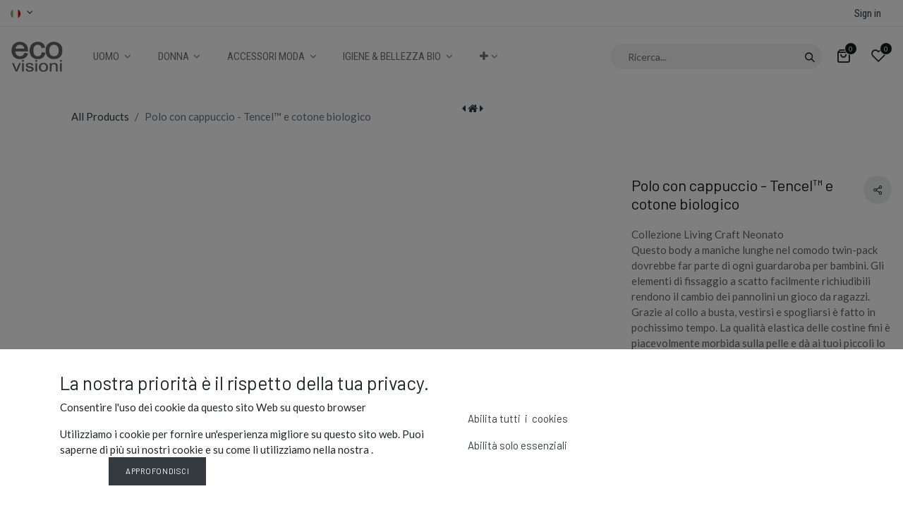

--- FILE ---
content_type: text/html; charset=utf-8
request_url: https://www.ecovisioni.com/shop/polo-con-cappuccio-tenceltm-e-cotone-biologico-24993
body_size: 61750
content:

  
  <!DOCTYPE html>
        
        
        
<html lang="it-IT" data-website-id="4" data-main-object="product.template(24993,)" data-add2cart-redirect="1">
    <head>
        <meta charset="utf-8"/>
        <meta http-equiv="X-UA-Compatible" content="IE=edge,chrome=1"/>
            <meta name="viewport" content="width=device-width, initial-scale=1, user-scalable=no"/>
        <meta name="viewport" content="width=device-width, initial-scale=1"/>
        <meta name="generator" content="Odoo"/>
        <meta name="description" content="Collezione Living Craft Neonato 
Questo body a maniche lunghe nel comodo twin-pack dovrebbe far parte di ogni guardaroba per bambini. Gli elementi di fissaggio a scatto facilmente richiudibili rendono il cambio dei pannolini un gioco da ragazzi. Grazie al collo a busta, vestirsi e spogliarsi è fatto in pochissimo tempo. La qualità elastica delle costine fini è piacevolmente morbida sulla pelle e dà ai tuoi piccoli lo spazio necessario per muoversi mentre strisciano e giocano.
Composizione: 100% Cotone biologico"/>
            <link rel="manifest" href="/manifest/webmanifest/?web_id=4"/>
            <meta name="apple-mobile-web-app-capable" content="yes"/>
            <meta name="apple-mobile-web-app-status-bar-style" content="black"/>
            <meta name="apple-mobile-web-app-title" content="ecovisioni"/>
            <link rel="apple-touch-icon" href="/web/image/website/4/pwa_big_image?unique=9abc2bc"/>
            <meta name="theme-color" content="#51709a"/>
            
        <meta property="og:type" content="website"/>
        <meta property="og:title" content="Polo con cappuccio - Tencel™ e cotone biologico"/>
        <meta property="og:site_name" content="Ecovisioni"/>
        <meta property="og:url" content="https://www.ecovisioni.com/shop/polo-con-cappuccio-tenceltm-e-cotone-biologico-24993"/>
        <meta property="og:image" content="https://www.ecovisioni.com/web/image/product.template/24993/image_1024?unique=5b6070e"/>
        <meta property="og:description" content="Collezione Living Craft Neonato 
Questo body a maniche lunghe nel comodo twin-pack dovrebbe far parte di ogni guardaroba per bambini. Gli elementi di fissaggio a scatto facilmente richiudibili rendono il cambio dei pannolini un gioco da ragazzi. Grazie al collo a busta, vestirsi e spogliarsi è fatto in pochissimo tempo. La qualità elastica delle costine fini è piacevolmente morbida sulla pelle e dà ai tuoi piccoli lo spazio necessario per muoversi mentre strisciano e giocano.
Composizione: 100% Cotone biologico"/>
            
        <meta name="twitter:card" content="summary_large_image"/>
        <meta name="twitter:title" content="Polo con cappuccio - Tencel™ e cotone biologico"/>
        <meta name="twitter:image" content="https://www.ecovisioni.com/web/image/product.template/24993/image_1024?unique=5b6070e"/>
        <meta name="twitter:site" content="@Odoo"/>
        <meta name="twitter:description" content="Collezione Living Craft Neonato 
Questo body a maniche lunghe nel comodo twin-pack dovrebbe far parte di ogni guardaroba per bambini. Gli elementi di fissaggio a scatto facilmente richiudibili rendono il cambio dei pannolini un gioco da ragazzi. Grazie al collo a busta, vestirsi e spogliarsi è fatto in pochissimo tempo. La qualità elastica delle costine fini è piacevolmente morbida sulla pelle e dà ai tuoi piccoli lo spazio necessario per muoversi mentre strisciano e giocano.
Composizione: 100% Cotone biologico"/>
        
        <link rel="alternate" hreflang="en" href="https://www.ecovisioni.com/en/shop/polo-con-cappuccio-tenceltm-e-cotone-biologico-24993"/>
        <link rel="alternate" hreflang="it" href="https://www.ecovisioni.com/shop/polo-con-cappuccio-tenceltm-e-cotone-biologico-24993"/>
        <link rel="alternate" hreflang="x-default" href="https://www.ecovisioni.com/shop/polo-con-cappuccio-tenceltm-e-cotone-biologico-24993"/>
        <link rel="canonical" href="https://www.ecovisioni.com/shop/polo-con-cappuccio-tenceltm-e-cotone-biologico-24993"/>
        
        <link rel="preconnect" href="https://fonts.gstatic.com/" crossorigin=""/>
            <link rel="stylesheet" type="text/css" href="/spiffy_theme_backend_ent/static/lib/RemixIcon/remixicon.css"/>
        <title> Polo con cappuccio - Tencel™ e cotone biologico | Ecovisioni </title>
        <link type="image/x-icon" rel="shortcut icon" href="/web/image/website/4/favicon?unique=9abc2bc"/>
        <link rel="preload" href="/web/static/src/libs/fontawesome/fonts/fontawesome-webfont.woff2?v=4.7.0" as="font" crossorigin=""/>
        <link type="text/css" rel="stylesheet" href="/web/assets/356906-cb9ef6f/4/web.assets_frontend.min.css" data-asset-bundle="web.assets_frontend" data-asset-version="cb9ef6f"/>
        <script id="web.layout.odooscript" type="text/javascript">
            var odoo = {
                csrf_token: "d8042b4c85c4b678d28a621def2df1d5c7fce911o1800417438",
                debug: "",
            };
        </script>
        <script type="text/javascript">
            odoo.__session_info__ = {"is_admin": false, "is_system": false, "is_website_user": true, "user_id": false, "is_frontend": true, "profile_session": null, "profile_collectors": null, "profile_params": null, "show_effect": true, "bundle_params": {"lang": "en_US", "website_id": 4}, "translationURL": "/website/translations", "cache_hashes": {"translations": "eb4d4ff2fa37196f9ba6c0600faa82a0a62f3763"}, "recaptcha_public_key": "6Lf5PNwrAAAAABAE1tmGC2BfaP__8YSbsRBSPwh8", "geoip_country_code": null, "geoip_phone_code": null, "lang_url_code": "it"};
            if (!/(^|;\s)tz=/.test(document.cookie)) {
                const userTZ = Intl.DateTimeFormat().resolvedOptions().timeZone;
                document.cookie = `tz=${userTZ}; path=/`;
            }
        </script>
        <script defer="defer" type="text/javascript" src="/web/assets/355955-fdf0d88/4/web.assets_frontend_minimal.min.js" data-asset-bundle="web.assets_frontend_minimal" data-asset-version="fdf0d88"></script>
        <script defer="defer" type="text/javascript" data-src="/web/assets/356442-0a44770/4/web.assets_frontend_lazy.min.js" data-asset-bundle="web.assets_frontend_lazy" data-asset-version="0a44770"></script>
        
        
    </head>
    <body>
        <div id="wrapwrap" class=" as_product_detail  as-product-detail   " data-pwa="1">
                <header id="top" data-anchor="true" data-name="Header" class="  o_header_standard as-main-header">
                    
            <nav data-name="Navbar" class="navbar navbar-expand-lg navbar-light o_colored_level o_cc  as-header-navbar shadow-sm">
                
                <div class="header-top">
                    <div class="container">
                        <div class="d-flex">
                            
        <div class="o_pricelist_dropdown dropdown d-none">

            <a role="button" href="#" data-bs-toggle="dropdown" class="dropdown-toggle btn btn-light">
                Listino pubblico
            </a>
            <div class="dropdown-menu" role="menu">
            </div>
        </div>
                            
        
            <div class="js_language_selector d-none d-lg-block dropdown d-print-none">
                <button type="button" data-bs-toggle="dropdown" aria-haspopup="true" aria-expanded="true" class="btn btn-sm btn-outline-secondary border-0 dropdown-toggle ">
  <img class="o_lang_flag" style="" src="/web/image/res.lang/39/flag_image?height=25" loading="lazy"/>
                </button>
                <div role="menu" class="dropdown-menu ">
                        <a href="/en/shop/polo-con-cappuccio-tenceltm-e-cotone-biologico-24993" class="dropdown-item js_change_lang " data-url_code="en">
  <img class="o_lang_flag" style="" src="/web/image/res.lang/1/flag_image?height=25" loading="lazy"/>
                        </a>
                        <a href="/shop/polo-con-cappuccio-tenceltm-e-cotone-biologico-24993" class="dropdown-item js_change_lang active" data-url_code="it">
  <img class="o_lang_flag" style="" src="/web/image/res.lang/39/flag_image?height=25" loading="lazy"/>
                        </a>
                </div>
            </div>
        
                            <ul class="nav ms-auto">
                                
                                <li class="ht-search d-xl-none">
                                    <a class="ht-icon" data-bs-toggle="collapse" alt="Search" href="#header_search_collapse" role="button" aria-expanded="false" aria-controls="header_search_collapse">
                                        <i class="asi asi-search"></i>
                                    </a>
                                </li>
                                <li class="nav-item ht-user-icon o_no_autohide_item">
                <a href="/web/login" class="nav-link ">Sign in</a>
            </li>
                                
        
        
                            </ul>
                        </div>
                    </div>
                </div>
                
                <div id="top_menu_container" class="container justify-content-start justify-content-lg-between">
                    
    <a href="/" class="navbar-brand logo me-4">
            
            <span role="img" aria-label="Logo of Ecovisioni" title="Ecovisioni"><img src="/web/image/website/4/logo/Ecovisioni?unique=9abc2bc" class="img img-fluid" width="95" height="40" alt="Ecovisioni" loading="lazy"/></span>
        </a>
    

                    
                    <div id="top_menu_collapse" class="collapse navbar-collapse order-last order-lg-0">
        <div class="o_offcanvas_menu_backdrop" data-bs-toggle="collapse" data-bs-target="#top_menu_collapse" aria-label="Commuta navigazione"></div>
    <ul id="top_menu" role="menu" class="nav navbar-nav o_menu_loading flex-grow-1">
        <li class="o_offcanvas_menu_toggler order-first navbar-toggler text-end border-0 o_not_editable">
            <a href="#top_menu_collapse" class="nav-link px-3" data-bs-toggle="collapse">
                <span class="fa-2x">×</span>
            </a>
        </li>
        
                            
    <li class="nav-item dropdown  position-static">
                <a data-bs-toggle="dropdown" href="#" class="nav-link dropdown-toggle o_mega_menu_toggle" style="background-color:;color:">
                    <span>UOMO</span>
                </a>
                    <div data-name="Mega Menu" class="dropdown-menu o_mega_menu o_no_parent_editor">
    



































































































































































































































































































<section class="s_mega_menu_multi_menus py-4 o_colored_level o_cc o_cc1" style="background-image: none;" data-bs-original-title="" title="" aria-describedby="tooltip249295">
        <div class="container">
            <div class="row">
                    <div class="col-12 col-sm py-2 text-center col-lg-2 o_colored_level">
                        <h4 style="text-align: left;"><span style="font-size: 18px;"><font style="color: rgb(57, 123, 33);">BE.CONSCIOUS | BE.CRITICAL</font></span><br><span style="font-size: 18px;">NUOVE COLLEZIONI</span><br><span style="font-size: 18px;">MATERIALI INNOVATIVI</span><br><span style="font-size: 18px;">SCELTA CONSAPEVOLE</span><br><span style="font-size: 18px;">FATTO A MANO</span><br><span style="font-size: 18px;">MADE IN ITALY</span><br><span style="font-size: 18px;">ECO GIFT</span><br><br></h4>
                    </div><div class="col-12 col-sm py-2 text-center col-lg-2 o_colored_level">
                        <h4 style="text-align: left;" data-bs-original-title="" title="" aria-describedby="tooltip552917"><span style="font-size: 18px;">ABBIGLIAMENTO</span><br><span style="font-size: 14px;"><a href="/shop/category/uomo-abbigliamento-uomo-camicie-uomo-1659" data-bs-original-title="" title="">Camicie </a></span><br><span style="font-size: 14px;"><a href="/shop/category/uomo-abbigliamento-uomo-t-shirt-polo-1660">T-shirt e Polo </a></span><br><span style="font-size: 14px;"><a href="/shop/category/uomo-abbigliamento-uomo-maglieria-1661">Maglieria </a></span><br><span style="font-size: 14px;"><a href="/shop/category/uomo-abbigliamento-uomo-jeans-uomo-1663">Jeans </a></span><br><span style="font-size: 14px;"><a href="/shop/category/uomo-abbigliamento-uomo-pantaloni-uomo-1662">Pantaloni</a> <br><a href="/shop/category/uomo-abbigliamento-uomo-giacche-e-completi-1664">Giacche e Completi</a></span><br><span style="font-size: 14px;"><a href="/shop/category/uomo-abbigliamento-uomo-abbigliamento-sportivo-1665">Abbigliamento Sportivo</a></span><br><span style="font-size: 14px;"></span><a href="/shop/category/uomo-abbigliamento-uomo-intimo-e-calzini-1666"><span style="font-size: 14px;">Intimo e Calzini</span></a><br><span style="font-size: 14px;"><a href="/shop/category/uomo-abbigliamento-uomo-pigiami-1667">Pigiami</a></span><br><span style="font-size: 14px;"><a href="/shop/category/uomo-abbigliamento-uomo-sciarpe-e-cappelli-uomo-1668">Sciarpe e Cappelli</a></span></h4>
                    </div><div class="col-12 col-sm py-2 text-center col-lg-2 o_colored_level pb0 pt0"><h5>
                        </h5><h4 style="text-align: left;" data-bs-original-title="" title="" aria-describedby="tooltip593924"><span style="font-size: 18px;">SCARPE E CINTURE</span><br><span style="font-size: 14px;"><a href="/shop/category/uomo-scarpe-cinture-uomo-sneakers-uomo-1670">Sneaker</a></span><br><span style="font-size: 14px;"></span><a href="/shop/category/uomo-scarpe-cinture-uomo-mocassini-e-stringate-1671"><span style="font-size: 14px;">Mocassini e Stringate </span></a><br><span style="font-size: 14px;"></span><a href="/shop/category/uomo-scarpe-cinture-uomo-sandali-e-ciabatte-1672" data-bs-original-title="" title=""><span style="font-size: 14px;" data-bs-original-title="" title="" aria-describedby="tooltip466">Sandali e Ciabatte</span></a><br><span style="font-size: 14px;"><a href="/shop/category/uomo-scarpe-cinture-uomo-stivaletti-1673" data-bs-original-title="" title="">Stivaletti</a></span><br><span style="font-size: 14px;"><a href="/shop/category/uomo-scarpe-cinture-uomo-1669">Cinture</a></span></h4><span style="font-size: 14px;">
                    </span></div><div class="col-12 col-sm py-2 text-center col-lg-2 o_colored_level"><h5><span style="font-size: 14px;">
                        </span></h5><h5 style="text-align: left;"><span style="font-size: 14px;"></span><img src="/web/image/268086-1b5fe6f1/NS736-13_2022.jpg?access_token=3abf4b01-c80a-4fe6-802a-d576909693db" alt="" class="img img-fluid o_we_custom_image" loading="lazy" style="" data-original-id="268086" data-original-src="/web/image/268086-1b5fe6f1/NS736-13_2022.jpg" data-mimetype="image/jpeg" data-bs-original-title="" title="" aria-describedby="tooltip603037"><br><span style="font-size: 14px;"><strong>O|O|T OUT OF TIME!</strong></span><br><span style="font-size: 14px;">NEW CONCEPT MESSAGE</span></h5>
                    </div><div class="col-12 col-sm py-2 text-center col-lg-2 o_colored_level">
                        <h5 style="text-align: left;"><img src="/web/image/268088-5f0fd221/1645525859_fe909f53eac1b3ba045a4bf6a141247d.jpg?access_token=e35bde6d-49db-4ee9-9c6b-810908f37891" alt="" class="img img-fluid o_we_custom_image" data-original-id="268087" data-original-src="/web/image/268087-5cc35100/1645525859_fe909f53eac1b3ba045a4bf6a141247d.jpg" data-mimetype="image/jpeg" data-resize-width="570" loading="lazy" style=""><br><span style="font-size: 14px;">MATERIALI <strong>INNOVATIVI</strong>, ECOFRIENDLY,  MADE IN ITALY</span><br></h5>
                    </div><div class="col-12 col-sm py-2 text-center col-lg-2 o_colored_level">
                        <h5 style="text-align: left;"><img src="/web/image/268089-10ee309e/artknit-1.png?access_token=bfc50222-0fe9-4b49-a509-a7908cebc3ed" alt="" class="img img-fluid o_we_custom_image" data-original-id="268085" data-original-src="/web/image/268085-5f72a367/artknit-1.png" data-mimetype="image/png" data-resize-width="450" loading="lazy" style=""><br><span style="font-size: 14px;">ECOFASHION</span><br><span style="font-size: 14px;"><strong>LE FIBRE NATURALI</strong> ADDOSSO</span><br><br></h5>
                    </div>
                    
                    
                    
            </div>
        </div>
    </section></div>

            </li>
    <li class="nav-item dropdown  position-static">
                <a data-bs-toggle="dropdown" href="#" class="nav-link dropdown-toggle o_mega_menu_toggle" style="background-color:;color:">
                    <span>DONNA</span>
                </a>
                    <div data-name="Mega Menu" class="dropdown-menu o_mega_menu o_no_parent_editor">
    

























































































































































































































































































<section class="s_mega_menu_multi_menus py-4 o_colored_level o_cc o_cc1 pb128 o_we_force_no_transition" style="background-image: none;" data-bs-original-title="" title="" aria-describedby="tooltip880832">
        <div class="container">
            <div class="row o_grid_mode o_we_force_no_transition" style="" data-row-count="8" data-bs-original-title="" title="" aria-describedby="tooltip100923">
    

    

    

    

    

    

    

    

    

    

    

    

    

    

    

    

    

    

                    
                    
                    <div class="py-2 text-center o_colored_level o_grid_item g-col-lg-3 g-height-8 col-lg-3" style="grid-area: 1 / 1 / 9 / 4; z-index: 1;">
                        <h4 style="text-align: left;" data-bs-original-title="" title="" aria-describedby="tooltip88672"><span style="font-size: 14px;"></span><span style="font-size: 18px;">ABBIGLIAMENTO</span><span style="font-size: 14px;"><br><a href="/shop/category/donna-abbigliamento-donna-maglie-cardigan-1676" data-bs-original-title="" title="">Maglie e Cardigan​</a><br><a href="/shop/category/donna-abbigliamento-donna-camicie-e-bluse-1680">Camicie e Bluse</a><br><a href="/shop/category/donna-abbigliamento-donna-t-shirt-top-1681">T-shirt e Top</a></span><br><span style="font-size: 14px;" data-bs-original-title="" title="" aria-describedby="tooltip929449"><a href="/shop/category/donna-abbigliamento-donna-jeans-donna-1683">Jeans </a></span><br><span style="font-size: 14px;" data-bs-original-title="" title="" aria-describedby="tooltip53152"><a href="/shop/category/donna-abbigliamento-donna-pantaloni-donna-1682">Pantaloni</a></span><br><span style="font-size: 14px;"><a href="/shop/category/donna-abbigliamento-donna-lingerie-1687">Lingerie</a> </span><br><span style="font-size: 14px;"><a href="/shop/category/donna-abbigliamento-donna-giacche-e-cappotti-1684">Giacche e Cappotti</a></span><br><span style="font-size: 14px;"><a href="/shop/category/donna-abbigliamento-donna-vestiti-e-gonne-1685">Vestiti e gonne</a></span><br><span style="font-size: 14px;"><a href="/shop/category/donna-abbigliamento-donna-sportswear-e-felpe-1686">Sportswear e Felpe</a><br><a href="/shop/category/donna-abbigliamento-donna-homeweare-notte-1688">Homeweare &amp; Notte</a><br><a href="/shop/category/donna-abbigliamento-donna-moda-mare-donna-1689">Moda mare donna</a><br><a href="/shop/category/donna-abbigliamento-donna-sciarpe-e-cappelli-donna-1690">Sciarpe e cappelli</a></span></h4>
                        
                    </div><div class="py-2 text-center o_colored_level o_grid_item g-col-lg-3 g-height-4 col-lg-3" style="grid-area: 1 / 4 / 5 / 7; z-index: 2;">
                        <h4 style="text-align: left;"><span style="font-size: 14px;"></span><span style="font-size: 18px;">SCARPE E CINTURE<br></span><span style="font-size: 14px;"><a href="/shop/category/donna-scarpe-cinture-donna-sneakers-donna-1692">Sneaker​</a></span><br><span style="font-size: 14px;"><a href="/shop/category/donna-scarpe-cinture-donna-stivali-stivaletti-1691">Stivali e stivaletti</a></span><br><span style="font-size: 14px;"><a href="/shop/category/donna-scarpe-cinture-donna-sandali-1693">Sandali</a></span><br><span style="font-size: 14px;"><a href="/shop/category/donna-scarpe-cinture-donna-classiche-1694">Décolleté</a></span><br><span style="font-size: 14px;"><a href="/shop/category/donna-scarpe-cinture-donna-pantofole-e-ciabatte-1695">Pantofole e ciabatte</a></span><br><span style="font-size: 14px;"><a href="/shop/category/donna-scarpe-cinture-donna-1678">Cinture</a></span><br></h4>
                        
                    </div>
                    <div class="py-2 text-center o_colored_level o_grid_item g-col-lg-2 g-height-4 col-lg-2" style="grid-area: 1 / 7 / 5 / 9; z-index: 3;">
                        <h4 data-bs-original-title="" title="" aria-describedby="tooltip248312"><img src="https://www.ecovisioni.com/web/image/268095-4bc26885/7482972_orig.jpg?access_token=b9d0f1fc-0b02-45f0-9ec3-a64e3df34611" alt="" class="img img-fluid o_we_custom_image" data-original-id="268092" data-original-src="/web/image/268092-269ae1e3/7482972_orig.jpg" data-mimetype="image/jpeg" data-resize-width="570" loading="lazy" style=""><br></h4>
                        <nav class="nav flex-column"><h5>  COTONE <strong>BIOLOGICO </strong>E ALL COLOR</h5></nav>
                    </div><div class="py-2 text-center o_colored_level o_grid_item g-height-8 g-col-lg-2 col-lg-2 o_we_force_no_transition" data-bs-original-title="" title="" aria-describedby="tooltip128936" style="grid-area: 1 / 11 / 9 / 13; z-index: 5;">
                        <h4 data-bs-original-title="" title="" aria-describedby="tooltip248312"><img src="https://www.ecovisioni.com/web/image/268096-7851c7ab/NS514-NS724-2_2022.jpg?access_token=d4c393ad-e574-4b74-9d19-d72507d70bac" alt="" class="img img-fluid o_we_custom_image o_we_force_no_transition" data-original-id="268090" data-original-src="/web/image/268090-4454ecf0/NS514-NS724-2_2022.jpg" data-mimetype="image/jpeg" data-resize-width="570" data-bs-original-title="" title="" aria-describedby="tooltip861997" loading="lazy" style=""><br></h4>
                        <nav class="nav flex-column"><h5>
                                
                                
                                <span style="font-size: 18px;">FIBRE NATURALI </span><strong><span style="font-size: 18px;">CERTIFICATE </span></strong></h5></nav></div>
            <div class="py-2 text-center o_colored_level o_grid_item g-col-lg-2 g-height-4 col-lg-2" style="z-index: 4; grid-area: 5 / 7 / 9 / 9;">
                        <h4 data-bs-original-title="" title="" aria-describedby="tooltip248312"><img src="https://www.ecovisioni.com/web/image/268098-6de47a82/Cattura.JPG?access_token=7769c619-488b-4bae-8e66-caab30889ba3" alt="" class="img img-fluid o_we_custom_image" data-original-id="268094" data-original-src="/web/image/268094-a6fe64b7/Cattura.JPG" data-mimetype="image/jpeg" data-resize-width="585" data-bs-original-title="" title="" aria-describedby="tooltip221842" loading="lazy" style=""><br></h4>
                        <nav class="nav flex-column"><h5>
                                
                                
                                <a href="#" data-name="Menu Item" data-bs-original-title="" title="" aria-describedby="popover191423"></a><span style="font-size: 18px;">RICICLATE, </span><strong><span style="font-size: 18px;">VEGANE </span></strong><span style="font-size: 18px;">PRODOTTE A <strong>BASSO CO2</strong></span></h5></nav>
                    </div><div class="py-2 text-center o_colored_level o_grid_item g-col-lg-2 g-height-8 col-lg-2 o_we_force_no_transition" data-bs-original-title="" title="" aria-describedby="tooltip128936" style="z-index: 6; grid-area: 1 / 9 / 9 / 11;">
                        <h4 data-bs-original-title="" title="" aria-describedby="tooltip248312"><img src="https://www.ecovisioni.com/web/image/268097-20ebf2a1/artknit.png?access_token=d861d609-ce60-4a26-9047-e4dbdb2b0430" alt="" class="img img-fluid o_we_custom_image o_we_force_no_transition" data-original-id="268091" data-original-src="/web/image/268091-a253b015/artknit.png" data-mimetype="image/png" data-resize-width="450" data-bs-original-title="" title="" aria-describedby="tooltip827482" loading="lazy" style=""><br></h4>
                        <nav class="nav flex-column"><h5>
                                
                                
                                <span style="font-size: 18px;">TREND MODA E <strong>SOSTENIBILITA'</strong></span></h5></nav></div></div>
        </div>
    </section></div>

            </li>
    <li class="nav-item dropdown  position-static">
                <a data-bs-toggle="dropdown" href="#" class="nav-link dropdown-toggle o_mega_menu_toggle" style="background-color:;color:">
                    <span>ACCESSORI MODA</span>
                </a>
                    <div data-name="Mega Menu" class="dropdown-menu o_mega_menu o_no_parent_editor">
    













































































































































































































































<section class="s_mega_menu_multi_menus py-4 o_colored_level o_cc o_cc1 pb0 pt24" style="background-image: none;" data-bs-original-title="" title="" aria-describedby="tooltip349853">
        <div class="container">
            <div class="row">
                    <div class="col-12 col-sm py-2 text-center o_colored_level col-lg-2 pb0" style="" data-bs-original-title="" title="" aria-describedby="tooltip711496"><h4>
                        </h4><h4 style="text-align: left;" data-bs-original-title="" title="" aria-describedby="tooltip148787"><span style="font-size: 18px;">BORSE MODA ECO</span><br></h4><span style="font-size: 14px;">
                        </span><nav class="nav flex-column" style="text-align: left;"><h4 data-bs-original-title="" title="" aria-describedby="tooltip239045" style="text-align: left;"><span style="font-size: 14px;">
                                </span><span style="font-size: 14px;" data-bs-original-title="" title="" aria-describedby="tooltip536297"><a href="/shop/category/accessori-moda-borse-moda-eco-borse-upcycling-eco-1703" style="" data-bs-original-title="" title="">Borse UpCycling Eco</a></span><span style="" data-bs-original-title="" title="" aria-describedby="tooltip536297"><br></span><span style="font-size: 14px;" data-bs-original-title="" title="" aria-describedby="tooltip536297"><a href="/shop/category/accessori-moda-borse-moda-eco-borse-e-accessori-vegan-1704" style="" data-bs-original-title="" title="">Borse a accessori Vegan</a></span><span style="" data-bs-original-title="" title="" aria-describedby="tooltip536297"><br></span><a href="/shop/category/accessori-moda-borse-moda-eco-borse-materiale-riciclato-1705" data-bs-original-title="" title=""><span style="font-size: 14px;">Borse materiali riciclati</span><br></a><a href="/shop/category/accessori-moda-borse-moda-eco-borse-materiali-naturali-1706" data-bs-original-title="" title=""><span style="font-size: 14px;">Borse materiali naturali</span></a><br><a href="/shop/category/accessori-moda-borse-moda-eco-shopper-tote-1707"><span style="font-size: 14px;">Shopper  Tote</span></a><span style="font-size: 14px;"> </span><br><a href="/shop/category/accessori-moda-borse-moda-eco-zaini-1880" style=""><span style="font-size: 14px;">Zaini</span></a></h4></nav>
                    </div><div class="col-12 col-sm py-2 text-center o_colored_level col-lg-3 o_we_force_no_transition" style="" data-bs-original-title="" title="" aria-describedby="tooltip895529"><h4>
                        </h4><h4 style="text-align: left;" data-bs-original-title="" title="" aria-describedby="tooltip148787"><span style="font-size: 18px;">PORTAFOGLI E POCHETTE</span><br></h4>
                        <nav class="nav flex-column" style="text-align: left;"><h4 data-bs-original-title="" title="" aria-describedby="tooltip436564"><span style="font-size: 14px;" data-bs-original-title="" title="" aria-describedby="tooltip536297"><a href="/shop/category/accessori-moda-portafogli-e-pochette-portafogli-e-pochette-donna-1708">Donna</a><br><a href="/shop/category/accessori-moda-portafogli-e-pochette-portafogli-e-pochette-uomo-1709">Uomo</a><br></span><span style="font-size: 14px;" data-bs-original-title="" title="" aria-describedby="tooltip984935">Genderless<br><a href="http://accessori">Piccoli accessori</a></span><br><span style="font-size: 14px;" data-bs-original-title="" title="" aria-describedby="tooltip94483"><a href="/shop/category/accessori-moda-portafogli-e-pochette-accessori-viaggio-1710">Accessori viaggio</a></span></h4></nav>
                    </div><div class="col-12 col-sm py-2 text-center o_colored_level col-lg-3" style=""><h4>
                        </h4><h4 style="text-align: left;" data-bs-original-title="" title="" aria-describedby="tooltip148787"><span style="font-size: 18px;"><strong><font style="color: rgb(57, 123, 33);">BE.CONSCIOUS | BE.CRITICAL</font></strong></span><br><span style="font-size: 18px;">NUOVE COLLEZIONI</span><br><span style="font-size: 18px;">MATERIALI INNOVATIVI</span><br><span style="font-size: 18px;">SCELTA CONSAPEVOLE</span><br><span style="font-size: 18px;">FATTO A MANO</span><br><span style="font-size: 18px;">MADE IN ITALY</span><br><span style="font-size: 18px;">ECO GIFT</span></h4>
                    </div><div class="col-12 col-sm py-2 text-center o_colored_level col-lg-2" style=""><h4>
                        </h4><h4 style="text-align: left;" data-bs-original-title="" title="" aria-describedby="tooltip148787"><span style="font-size: 18px;">GIOIELLI </span><br></h4>
                        <nav class="nav flex-column" style="text-align: left;"><h4><span style="font-size: 14px;"><a href="/shop/category/accessori-moda-gioielli-eco-orecchini-1715" data-bs-original-title="" title="">Orecchini</a></span><span style="font-size: 14px;" data-bs-original-title="" title="" aria-describedby="tooltip536297"><br></span><span style="font-size: 14px;" data-bs-original-title="" title="" aria-describedby="tooltip607449"><a href="/shop/category/accessori-moda-gioielli-eco-collane-1717">Collane</a><br><a href="/shop/category/accessori-moda-gioielli-eco-braccialetti-1716">Braccialetti</a><br>Genderless</span></h4></nav>
                    </div><div class="col-12 col-sm py-2 text-center o_colored_level col-lg-2 pb0 o_we_force_no_transition" style="" data-bs-original-title="" title="" aria-describedby="tooltip842517"><h4 style="text-align: left;"><span style="font-size: 18px;">OROLOGI E OCCHIALI</span><br></h4><nav class="nav flex-column" style="text-align: left;"><h4><span style="font-size: 14px;" data-bs-original-title="" title="" aria-describedby="tooltip536297"><a href="/shop/category/accessori-moda-occhiali-eco-friendly-donna-1714">Occhiali Donna</a><br><a href="/shop/category/accessori-moda-occhiali-eco-friendly-uomo-1711">Occhiali Uomo<br></a></span><span style="font-size: 14px;">Occhiali Genderless<br><a href="/shop/category/accessori-moda-orologi-eco-friendly-donna-1713">Orologi Donna</a></span><br><span style="font-size: 14px;"><a href="/shop/category/accessori-moda-orologi-eco-friendly-uomo-1712">Orologi Uomo</a><br>Orologi Genderless</span><span style="font-size: 18px;"><br></span><span style="font-size: 14px;"><br></span></h4></nav>
                    </div>
                    
                    
                    
            </div>
        </div>
    </section>




































































































































































































































<section class="s_mega_menu_multi_menus py-4 o_colored_level o_cc o_cc1 pb0 pt0" style="background-image: none;" data-bs-original-title="" title="" aria-describedby="tooltip349853">
        <div class="container">
            <div class="row">
                    <div class="col-12 col-sm py-2 text-center o_colored_level col-lg-2 pb0" style="" data-bs-original-title="" title="" aria-describedby="tooltip711496"><h4>
                        </h4><h4 style="text-align: left;" data-bs-original-title="" title="" aria-describedby="tooltip148787"><br><img src="/web/image/237879-e114d3db/zaino-vegan-nylon-riciclato-platino-cruelty-free.jpg?access_token=bed0da61-c2d5-49dc-96a3-8b9c1d7ce007" alt="" class="img img-fluid o_we_custom_image" data-original-id="237879" data-original-src="/web/image/237879-e114d3db/zaino-vegan-nylon-riciclato-platino-cruelty-free.jpg" data-mimetype="image/jpeg" data-bs-original-title="" title="" aria-describedby="tooltip549610" loading="lazy" style=""><br><span style="font-size: 18px;"><strong>RE-NYLON </strong>FROM RETE PESCA</span><br></h4></div><div class="col-12 col-sm py-2 text-center o_colored_level col-lg-3" style="" data-bs-original-title="" title="" aria-describedby="tooltip895529"><h4>
                        </h4><h4 style="text-align: left;" data-bs-original-title="" title="" aria-describedby="tooltip148787"><br></h4><nav class="nav flex-column" style="text-align: left;"><h4 data-bs-original-title="" title="" aria-describedby="tooltip436564" style="text-align: center;"><span data-bs-original-title="" title="" aria-describedby="tooltip94483" style="font-size: 18px;">UP-CYCLED LATHER <strong>SECOND LIFE</strong></span><span style="font-size: 14px;" data-bs-original-title="" title="" aria-describedby="tooltip94483"><br></span></h4></nav>
                    </div><div class="col-12 col-sm py-2 text-center o_colored_level col-lg-3 pb0" style=""><h4><span style="font-size: 18px;"><br><img src="/web/image/268115-282644c7/KRESS-1B.jpg?access_token=bc0df7af-1d22-4764-bc29-9f0f3b8fc9d5" alt="" class="img img-fluid o_we_custom_image float-start" data-original-id="268108" data-original-src="/web/image/268108-e80c2ee1/KRESS-1B.jpg" data-mimetype="image/jpeg" data-bs-original-title="" title="" aria-describedby="tooltip763009" data-quality="100" loading="lazy" style=""><br>UP-CYCLED <strong>LATHER &amp; FIRE<br></strong>SECOND LIFE</span><br></h4></div><div class="col-12 col-sm py-2 text-center o_colored_level col-lg-2" style=""><h4>
                        </h4><h4 style="text-align: left;" data-bs-original-title="" title="" aria-describedby="tooltip148787"><br></h4><nav class="nav flex-column" style="text-align: left;"><h4 style="text-align: center;"><span data-bs-original-title="" title="" aria-describedby="tooltip607449" style="font-size: 18px;"><strong>UPCYCLING </strong>RUBBER SECOND LIFE</span><span style="font-size: 14px;" data-bs-original-title="" title="" aria-describedby="tooltip607449"><br></span>
                        </h4></nav>
                    </div><div class="col-12 col-sm py-2 text-center o_colored_level col-lg-2 pb0" style="" data-bs-original-title="" title="" aria-describedby="tooltip842517"><h4>
                        </h4><h4 style="text-align: left;" data-bs-original-title="" title="" aria-describedby="tooltip148787"><br></h4><nav class="nav flex-column" style="text-align: left;"><h4 style="text-align: center;"><span style="font-size: 18px;"><strong>ORGANIC MATERIAL</strong> ALTERNATIVE</span><span style="font-size: 14px;"></span></h4></nav>
                    </div>
                    
                    
                    
            </div>
        </div>
    </section></div>

            </li>
    <li class="nav-item dropdown  position-static">
                <a data-bs-toggle="dropdown" href="#" class="nav-link dropdown-toggle o_mega_menu_toggle" style="background-color:;color:">
                    <span>IGIENE &amp; BELLEZZA BIO</span>
                </a>
                    <div data-name="Mega Menu" class="dropdown-menu o_mega_menu o_no_parent_editor">
    











































































































































































































































<section class="s_mega_menu_multi_menus py-4 o_colored_level o_cc o_cc1 pb40" style="background-image: none;" data-bs-original-title="" title="" aria-describedby="tooltip513337">
        <div class="container" data-bs-original-title="" title="" aria-describedby="tooltip219392">
            <div class="row o_grid_mode" style="" data-row-count="10" data-bs-original-title="" title="" aria-describedby="tooltip737701">
    

    

    

    

    

    

    

    

    

    

    

    

    

    

    

    

    

    

    

    

    

    

    

    

    

    

    

    

    

    

    

    

    

                    <div class="py-2 text-center o_colored_level o_grid_item g-col-lg-3 g-height-4 col-lg-3" data-bs-original-title="" title="" aria-describedby="tooltip854923" style="grid-area: 1 / 1 / 5 / 4; z-index: 1;">
                        <h4 style="text-align: left;"><span data-bs-original-title="" title="" aria-describedby="tooltip309604" style="font-size: 18px;">ORGANIC MAKE-UP</span><br></h4><span style="font-size: 14px;">
                        </span><nav class="nav flex-column" style="text-align: left;"><h4 data-bs-original-title="" title="" aria-describedby="tooltip212735"><span style="font-size: 14px;">
                                </span><span style="font-size: 14px;" data-bs-original-title="" title="" aria-describedby="tooltip48597"><a href="/shop/category/bio-bellezza-organic-make-up-viso-1851" data-name="Menu Item" data-bs-original-title="" title="" aria-describedby="popover813027"></a><a href="/shop/category/bio-bellezza-organic-make-up-viso-1851">Viso</a><br><span style="font-size: 14px;" data-bs-original-title="" title="" aria-describedby="tooltip48597"><a href="/shop/category/bio-bellezza-organic-make-up-occhi-1852">Occhi</a><br><a href="/shop/category/bio-bellezza-organic-make-up-labbra-1853" data-bs-original-title="" title="">Labbra</a><br><a href="/shop/category/bio-bellezza-organic-make-up-accessori-make-up-1854">Accessori</a></span></span></h4></nav><nav class="nav flex-column" style="text-align: left;"><span style="font-size: 14px;"></span></nav>
                    </div><div class="py-2 text-center o_colored_level o_grid_item g-col-lg-3 g-height-3 col-lg-3" data-bs-original-title="" title="" aria-describedby="tooltip854923" style="grid-area: 1 / 4 / 4 / 7; z-index: 2;">
                        <h4 style="text-align: left;"><span data-bs-original-title="" title="" aria-describedby="tooltip309604" style="font-size: 18px;">BIO COSMETICA</span><br></h4><span style="font-size: 14px;">
                        </span><nav class="nav flex-column" style="text-align: left;"><h4><span style="font-size: 14px;">
                                </span><span style="font-size: 14px;" data-bs-original-title="" title="" aria-describedby="tooltip48597"><a href="/shop/category/bio-bellezza-bio-cosmetica-cosmetica-donna-1855" data-bs-original-title="" title="">Donna</a><br><span style="font-size: 14px;" data-bs-original-title="" title="" aria-describedby="tooltip48597"><a href="/shop/category/bio-bellezza-bio-cosmetica-cosmetica-uomo-1856" data-bs-original-title="" title="">Uomo</a><br><a href="/shop/category/bio-bellezza-bio-cosmetica-cosmetica-bambino-1857" data-bs-original-title="" title="">Bambino e neonato</a><br></span></span></h4></nav><nav class="nav flex-column" style="text-align: left;"><span style="font-size: 14px;"></span></nav>
                    </div><div class="py-2 text-center o_colored_level o_grid_item g-col-lg-3 g-height-4 col-lg-3" data-bs-original-title="" title="" aria-describedby="tooltip854923" style="grid-area: 1 / 7 / 5 / 10; z-index: 3;">
                        <h4 style="text-align: left;"><span data-bs-original-title="" title="" aria-describedby="tooltip309604" style="font-size: 18px;">BIO DETERGENZA</span><br></h4><span style="font-size: 14px;">
                        </span><nav class="nav flex-column" style="text-align: left;"><h4 data-bs-original-title="" title="" aria-describedby="tooltip277966"><span style="font-size: 14px;" data-bs-original-title="" title="" aria-describedby="tooltip600708"><a href="/shop/category/bio-bellezza-bio-detergenza-capelli-1866" data-bs-original-title="" title="">Capelli</a><br><span style="font-size: 14px;" data-bs-original-title="" title="" aria-describedby="tooltip48597"><a href="/shop/category/bio-bellezza-bio-detergenza-bagno-doccia-1867" data-bs-original-title="" title="">Bagno &amp; Doccia<br></a><a href="/shop/category/bio-bellezza-bio-detergenza-detergenti-e-saponi-1868">Detergenti e Saponi<br></a><a href="/shop/category/bio-bellezza-bio-detergenza-deodoranti-1869">Deodoranti</a><br><a href="/shop/category/bio-bellezza-bio-detergenza-bio-detergenza-bambini-1870" data-bs-original-title="" title="">Bio detergenza Bambini<br></a><a href="/shop/category/bio-bellezza-bio-detergenza-igiene-orale-1871">Igiene orale<br></a><a href="/shop/category/bio-bellezza-bio-detergenza-accessori-1872" data-bs-original-title="" title="">Accessori</a></span></span></h4></nav><nav class="nav flex-column" style="text-align: left;"><span style="font-size: 14px;"></span></nav>
                    </div><div class="py-2 text-center o_colored_level o_grid_item g-col-lg-3 g-height-4 col-lg-3" data-bs-original-title="" title="" aria-describedby="tooltip854923" style="grid-area: 1 / 10 / 5 / 13; z-index: 4;">
                        <h4 style="text-align: left;"><span data-bs-original-title="" title="" aria-describedby="tooltip309604" style="font-size: 18px;">SALUTE E BENESSERE</span><br></h4><span style="font-size: 14px;">
                        </span><nav class="nav flex-column" style="text-align: left;"><h4><span style="font-size: 14px;" data-bs-original-title="" title="" aria-describedby="tooltip436560">Essenze <br><span style="font-size: 14px;" data-bs-original-title="" title="" aria-describedby="tooltip48597">Oli e unguenti<br><a href="/shop/category/bio-bellezza-salute-benessere-repellenti-1876" data-bs-original-title="" title="">Repellenti</a><br><a href="/shop/category/bio-bellezza-salute-benessere-igienizzanti-1877" data-bs-original-title="" title="">Igienizzanti</a><br></span></span></h4></nav><nav class="nav flex-column" style="text-align: left;"><span style="font-size: 14px;"></span></nav>
                    </div>
                    
                    
                    
            <div class="o_grid_item o_grid_item_image o_colored_level g-col-lg-2 g-height-4 col-lg-2" style="z-index: 5; grid-area: 5 / 4 / 9 / 6;"><h4><img src="https://www.ecovisioni.com/web/image/268122-5e950380/ISHA-UOMO.png?access_token=11828d06-3f83-466c-b716-a1c51aa82bbd" alt="" class="img img-fluid mx-auto o_we_custom_image" data-original-id="268116" data-original-src="/web/image/268116-90b4e284/ISHA-UOMO.png" data-mimetype="image/png" data-resize-width="250" data-bs-original-title="" title="" aria-describedby="tooltip298919" loading="lazy" style=""></h4></div><div class="o_grid_item o_grid_item_image o_colored_level g-col-lg-2 g-height-4 col-lg-2" style="z-index: 5; grid-area: 5 / 4 / 9 / 6;"><h4><img src="https://www.ecovisioni.com/web/image/268122-5e950380/ISHA-UOMO.png?access_token=11828d06-3f83-466c-b716-a1c51aa82bbd" alt="" class="img img-fluid mx-auto o_we_custom_image" data-original-id="268116" data-original-src="/web/image/268116-90b4e284/ISHA-UOMO.png" data-mimetype="image/png" data-resize-width="250" data-bs-original-title="" title="" aria-describedby="tooltip298919" loading="lazy" style=""></h4></div><div class="o_grid_item o_grid_item_image o_colored_level g-col-lg-2 g-height-4 col-lg-2" style="z-index: 5; grid-area: 5 / 1 / 9 / 3;"><h4><img src="https://www.ecovisioni.com/web/image/268117-7717f945/DAMPOA2.png?access_token=7f715ccd-8076-46f7-8a25-9353de6a8946" alt="" class="img img-fluid o_we_custom_image" data-original-id="268117" data-original-src="/web/image/268117-7717f945/DAMPOA2.png" data-mimetype="image/png" data-bs-original-title="" title="" aria-describedby="tooltip99037" loading="lazy" style=""><br></h4></div><div class="o_grid_item g-height-2 o_colored_level g-col-lg-2 col-lg-2" style="z-index: 6; grid-area: 9 / 1 / 11 / 3;"><h4></h4><h5>COSMETICA <strong>BIOLOGICA </strong>CON LATTE D'ASINA </h5></div><div class="o_grid_item g-height-2 o_colored_level g-col-lg-2 col-lg-2" style="z-index: 7; grid-area: 9 / 4 / 11 / 6;"><h4></h4><h5>DETERGENTE VISO E BARBA <strong>FICO D'INDIA</strong> BIOLOGICO</h5></div><div class="o_grid_item o_grid_item_image o_colored_level g-col-lg-2 g-height-4 col-lg-2" style="z-index: 8; grid-area: 5 / 7 / 9 / 9;"><h4><img src="https://www.ecovisioni.com/web/image/268853-4f0d8b02/ISH.png?access_token=ad4ffc69-4535-4a6f-bdeb-9b3661e89430" alt="" class="img img-fluid mx-auto o_we_custom_image" data-original-id="268118" data-original-src="/web/image/268118-692776a3/ISH.png" data-mimetype="image/png" data-resize-width="250" loading="lazy" style=""></h4></div><div class="o_grid_item g-height-2 o_colored_level g-col-lg-2 col-lg-2" style="z-index: 9; grid-area: 9 / 7 / 11 / 9;"><h4></h4><h5>SHAMPOO <span style="font-size: 18px;">BIOLOGICO ESTRATTI DI <strong>NEEM</strong></span></h5></div><div class="o_grid_item o_grid_item_image o_colored_level g-height-4 g-col-lg-2 col-lg-2 o_we_force_no_transition" style="z-index: 10; grid-area: 5 / 10 / 9 / 12;"><img src="https://www.ecovisioni.com/web/image/268852-6ed1f3ea/ESPRIT.png?access_token=a9f49508-9897-469a-81cb-b667f1eb5e87" alt="" class="img img-fluid mx-auto o_we_custom_image o_we_force_no_transition" data-original-id="268119" data-original-src="/web/image/268119-ce3eaf76/ESPRIT.png" data-mimetype="image/png" data-resize-width="250" loading="lazy" style=""></div><div class="o_grid_item o_colored_level g-col-lg-2 g-height-2 col-lg-2" style="z-index: 11; grid-area: 9 / 10 / 11 / 12;"><h5>LATTE CORPO <strong>D'ARGAN </strong>BIOLOGICO </h5></div></div></div>
    </section></div>

            </li>
    <li class="nav-item dropdown  position-static">
                <a data-bs-toggle="dropdown" href="#" class="nav-link dropdown-toggle o_mega_menu_toggle" style="background-color:;color:">
                    <span>CASA &amp; DESIGN</span>
                </a>
                    <div data-name="Mega Menu" class="dropdown-menu o_mega_menu o_no_parent_editor">
    
























































































































































































































<section class="s_mega_menu_multi_menus py-4 o_colored_level o_cc o_cc1" style="background-image: none;" data-bs-original-title="" title="" aria-describedby="tooltip555301">
        <div class="container">
            <div class="row o_grid_mode" style="" data-row-count="9">
    

    

    

    

    

    

    

    

    

    

    

    

    

    

    

    

    

    

                    
                    
                    
                    
            <div class="py-2 text-center o_colored_level o_grid_item g-col-lg-2 g-height-4 col-lg-2" data-bs-original-title="" title="" aria-describedby="tooltip454885" style="z-index: 1; grid-area: 5 / 1 / 9 / 3;">
                        <h4 style="text-align: left;"><span style="font-size: 18px;">ACCESSORI CASA</span></h4>
                        <nav class="nav flex-column"><h4 style="text-align: left;" data-bs-original-title="" title="" aria-describedby="tooltip666296"><span style="font-size: 14px;"><a href="/shop/category/casa-design-accessori-casa-accessori-cucina-1787" data-bs-original-title="" title="">Accessori Cucina</a><br><a href="/shop/category/casa-design-accessori-casa-accessori-bagno-1788">Accessori Bagno<br></a><a href="/shop/category/casa-design-accessori-casa-giardino-e-fai-da-te-1789">Giardino e fai da te</a></span></h4></nav>
                    </div><div class="py-2 text-center o_colored_level o_grid_item g-height-5 g-col-lg-2 col-lg-2" style="z-index: 7; grid-area: 5 / 11 / 10 / 13;">
                        <h4 style="text-align: left;">
                        <img src="https://www.ecovisioni.com/web/image/269048-8c91dc9e/cotone.JPG?access_token=e77cd351-ca4e-44cf-8277-51db27b2dbd2" alt="" class="img img-fluid o_we_custom_image" data-original-id="269046" data-original-src="/web/image/269046-9b89f6c8/cotone.JPG" data-mimetype="image/jpeg" data-resize-width="585" data-bs-original-title="" title="" aria-describedby="tooltip705401" loading="lazy" style=""><br></h4></div><div class="py-2 text-center o_colored_level o_grid_item g-col-lg-2 g-height-4 col-lg-2" style="z-index: 2; grid-area: 1 / 1 / 5 / 3;">
                        <h4 style="text-align: left;"><span style="font-size: 18px;">BIANCHERIA E TESSILE</span></h4>
                        <nav class="nav flex-column"><h4 style="text-align: left;"><span style="font-size: 14px;"><a href="/shop/category/casa-design-biancheria-tessile-biancheria-letto-1790" data-bs-original-title="" title="">Biancheria Letto</a><br><a href="/shop/category/casa-design-biancheria-tessile-biancheria-bagno-1791" data-bs-original-title="" title="">Biancheria Bagno</a></span> <br><span style="font-size: 14px;"><a href="/shop/category/casa-design-biancheria-tessile-biancheria-cucina-1792">Biancheria Cucina </a><br><a href="/shop/category/casa-design-biancheria-tessile-teli-mare-spa-1793">Teli mare e Spa</a></span>
                        <br></h4></nav>
                    </div><div class="py-2 text-center o_colored_level o_grid_item g-col-lg-2 g-height-4 col-lg-2" style="z-index: 3; grid-area: 1 / 3 / 5 / 5;">
                        <h4 style="text-align: left;"><span style="font-size: 18px;">TERMOS BORRACCE E TAZZE</span></h4>
                        <nav class="nav flex-column"><h4 style="text-align: left;" data-bs-original-title="" title="" aria-describedby="tooltip210676"><span style="font-size: 14px;"><a href="/shop/category/casa-design-termos-borracce-tazze-bottiglie-termiche-1797" data-bs-original-title="" title="">Bottiglie termiche</a><br><a href="/shop/category/casa-design-termos-borracce-tazze-borracce-e-bottiglie-1798" data-bs-original-title="" title="">Borracce e bottiglie</a><br><a href="/shop/category/casa-design-termos-borracce-tazze-tazze-e-cannucce-1799">Tazze e cannucce</a></span></h4></nav>
                    </div><div class="py-2 text-center o_colored_level o_grid_item g-col-lg-2 g-height-4 col-lg-2" style="z-index: 4; grid-area: 1 / 5 / 5 / 7;" data-bs-original-title="" title="" aria-describedby="tooltip667194">
                        <h4 style="text-align: left;"><span style="font-size: 18px;">ARREDO SOSTENIBILE</span><br></h4>
                        <nav class="nav flex-column"><h4 style="text-align: left;" data-bs-original-title="" title="" aria-describedby="tooltip488315"><span style="font-size: 14px;"><a href="/shop/category/casa-design-arredo-sostenibile-sistemi-di-arredo-1800" data-bs-original-title="" title="">Sistemi di arredo</a></span><br><span style="font-size: 14px;"><a href="/shop/category/casa-design-arredo-sostenibile-complementi-arredo-1801">Complementi di arredo</a></span><br><span style="font-size: 14px;"></span><a href="/shop/category/casa-design-arredo-sostenibile-sedute-chaise-longue-1802"><span style="font-size: 14px;">Sedute e Chaise Longue</span></a><br><span style="font-size: 14px;"></span><a href="/shop/category/casa-design-arredo-sostenibile-tavoli-e-scrivanie-1803"><span style="font-size: 14px;">Tavoli e scrivanie</span></a><br><span style="font-size: 14px;"><a href="/shop/category/casa-design-arredo-sostenibile-accessori-arredo-1805">Accessori Arredo</a></span><br></h4></nav>
                    </div><div class="py-2 text-center o_colored_level o_grid_item g-col-lg-2 g-height-4 col-lg-2" data-bs-original-title="" title="" aria-describedby="tooltip454885" style="z-index: 8; grid-area: 5 / 9 / 9 / 11;">
                        <h4 style="text-align: left;"><img src="https://www.ecovisioni.com/web/image/269050-c4e927c0/ACCAPP.JPG?access_token=84e70446-25c3-4b8d-9f31-0add8eb160c3" alt="" class="img img-fluid o_we_custom_image" data-original-id="269047" data-original-src="/web/image/269047-56adbc91/ACCAPP.JPG" data-mimetype="image/jpeg" data-resize-width="585" loading="lazy" style=""><br></h4>
                    </div><div class="py-2 text-center o_colored_level o_grid_item g-col-lg-2 g-height-4 col-lg-2" data-bs-original-title="" title="" aria-describedby="tooltip359673" style="z-index: 5; grid-area: 1 / 7 / 5 / 9;">
                        <h4 data-bs-original-title="" title="" aria-describedby="tooltip753069" style="text-align: left;"><span style="font-size: 18px;" data-bs-original-title="" title="" aria-describedby="tooltip537934">AMACHE E SEDIE PENSILI</span></h4>
                        <nav class="nav flex-column" style="text-align: left;"><h4 data-bs-original-title="" title="" aria-describedby="tooltip584258">
                        <span style="font-size: 14px;" data-bs-original-title="" title="" aria-describedby="tooltip987884"><a href="/shop/category/casa-design-amache-e-sedie-pensili-amache-1806">Amache</a><br><a href="/shop/category/casa-design-amache-e-sedie-pensili-1784">Sedie Pensili</a><br><a href="/shop/category/casa-design-amache-e-sedie-pensili-accessori-e-supporti-1808">Accessori e supporti</a></span><a href="#" data-name="Menu Item" data-bs-original-title="" title="" aria-describedby="popover536111"></a></h4></nav>
                    </div><div class="py-2 text-center o_colored_level o_grid_item g-col-lg-2 g-height-4 col-lg-2" style="z-index: 6; grid-area: 5 / 3 / 9 / 5;">
                        <h4 style="text-align: left;"><span style="font-size: 18px;" data-bs-original-title="" title="" aria-describedby="tooltip358501">DIFFUSORI E CANDELE ORGANICHE</span></h4>
                        <nav class="nav flex-column" style="text-align: left;"><h4>
                                <span style="font-size: 14px;"><a href="/shop/category/casa-design-diffusori-e-candele-organiche-olii-essenziali-bio-1812">Olii essenziali bio</a><br><a href="/shop/category/casa-design-diffusori-e-candele-organiche-candele-vegetali-bio-1813" data-bs-original-title="" title="">Candele Vegetali Bio<br></a><a href="/shop/category/casa-design-diffusori-e-candele-organiche-diffusori-per-l-ambiente-1814">Diffusori per l'ambiente</a></span></h4></nav>
                    </div><div class="py-2 text-center o_colored_level o_grid_item g-col-lg-2 g-height-4 col-lg-2" data-bs-original-title="" title="" aria-describedby="tooltip454885" style="z-index: 8; grid-area: 1 / 9 / 5 / 11;">
                        <h4 style="text-align: left;"><img src="https://www.ecovisioni.com/web/image/269049-496abd9c/Cattura.JPG?access_token=cc697e5d-ebdf-4456-8fe9-fce6064b1bde" alt="" class="img img-fluid o_we_custom_image" data-original-id="269044" data-original-src="/web/image/269044-89469a7f/Cattura.JPG" data-mimetype="image/jpeg" data-resize-width="585" loading="lazy" style=""><br></h4>
                    </div><div class="py-2 text-center o_colored_level o_grid_item g-col-lg-2 g-height-4 col-lg-2" style="z-index: 7; grid-area: 1 / 11 / 5 / 13;">
                        <h4 style="text-align: left;">
                        <img src="https://www.ecovisioni.it/web/image/268998-5a8acf72/p453.827__g_300.jpg?access_token=bb7c889a-bd88-4153-baec-8b08a10fd712" alt="" class="img img-fluid o_we_custom_image" loading="lazy" style="" data-original-id="268998" data-original-src="/web/image/268998-5a8acf72/p453.827__g_300.jpg" data-mimetype="image/jpeg" data-bs-original-title="" title="" aria-describedby="tooltip545410"><br></h4></div></div>
        </div>
    </section>




















































































































































































































<section class="s_mega_menu_multi_menus py-4 o_colored_level o_cc o_cc1 pb0" style="background-image: none;" data-bs-original-title="" title="" aria-describedby="tooltip555301">
        <div class="container">
            <div class="row o_grid_mode" style="" data-row-count="5">
                    
                    
                    
                    
            </div>
        </div>
    </section>
    
    













































































































































































































<section class="s_mega_menu_multi_menus py-4 o_colored_level o_cc o_cc1 pb8" style="background-image: none;">
        <div class="container">
            <div class="row">
                    <div class="col-12 col-sm py-2 text-center o_colored_level" data-bs-original-title="" title="" aria-describedby="tooltip26943"><br></div><div class="col-12 col-sm py-2 text-center o_colored_level">
                    </div>
            </div>
        </div>
    </section></div>

            </li>
    <li class="nav-item dropdown  position-static">
                <a data-bs-toggle="dropdown" href="#" class="nav-link dropdown-toggle o_mega_menu_toggle" style="background-color:;color:">
                    <span>CARTOLERIA</span>
                </a>
                    <div data-name="Mega Menu" class="dropdown-menu o_mega_menu o_no_parent_editor">
    























































































































































































































<section class="s_mega_menu_multi_menus py-4 o_colored_level o_cc o_cc1 pt40 pb56" style="background-image: none;" data-bs-original-title="" title="" aria-describedby="tooltip494315">
        <div class="container">
            <div class="row align-items-start" data-bs-original-title="" title="" aria-describedby="tooltip853885" style="">
    

    

    

    

    

    

    

    

    

    

    

    

    

    

    

    

    

    

    

    

    

    

    

    

    

    

    

    

    

    

    

    

    

    

    

    

    

    

    

    

    

    

    

    

    

    

    

    

    

    

    

                    
                    
                    
                    
            <div class="py-2 text-center o_colored_level g-col-lg-2 g-height-4 col-lg-2" style="">
                        <h5 data-bs-original-title="" title="" aria-describedby="tooltip417106" style="text-align: left;"><img src="https://www.ecovisioni.it/web/image/268973-893e60a9/mo6576-03-ambiant.jpg?access_token=4680e314-24c9-4520-ad45-39505432ad3b" alt="" class="img img-fluid o_we_custom_image" data-original-id="268968" data-original-src="/web/image/268968-a3cd51a2/mo6576-03-ambiant.jpg" data-mimetype="image/jpeg" data-resize-width="570" data-bs-original-title="" title="" aria-describedby="tooltip604332" loading="lazy" style=""><br>FUNZIONALE <strong>RICICLATO </strong>E NATURALE<br><br></h5>
                    </div><div class="py-2 text-center o_colored_level g-col-lg-2 g-height-4 col-lg-2" style=""><h5 style="text-align: center;"><img src="https://www.ecovisioni.it/web/image/268965-f09fbca4/mo6795-16-side.jpg?access_token=8de88f1e-5bef-41f4-b6fa-e15f362bc964" alt="" class="img img-fluid o_we_custom_image" loading="lazy" style="" data-original-id="268965" data-original-src="/web/image/268965-f09fbca4/mo6795-16-side.jpg" data-mimetype="image/jpeg" data-bs-original-title="" title="" aria-describedby="tooltip463538"><br><strong>INOX </strong>SOSTENIBILE </h5></div><div class="py-2 text-center o_colored_level g-col-lg-2 g-height-3 col-lg-2" style="">
                        <h4 data-bs-original-title="" title="" aria-describedby="tooltip417106" style="text-align: left;"><span style="font-size: 18px;">ECO CARTOLERIA</span></h4>
                        <nav class="nav flex-column"><h4 style="text-align: left;" data-bs-original-title="" title="" aria-describedby="tooltip625238"><span style="font-size: 14px;"><a href="/shop/category/cartotecnica-eco-cartoleria-album-blocchi-quaderni-1820" data-bs-original-title="" title="">Album Blocchi Quaderni</a><br><a href="/shop/category/cartotecnica-eco-cartoleria-cartelle-classificatori-1821" data-bs-original-title="" title="">Cartelle Classificat</a>ori<br><a href="/shop/category/cartotecnica-eco-cartoleria-agende-calendari-1822">Agende Calendari</a></span></h4></nav><nav class="nav flex-column"><h4 style="text-align: left;"></h4></nav>
                    </div><div class="py-2 text-center o_colored_level g-col-lg-2 g-height-2 col-lg-2" style="">
                        <h4 data-bs-original-title="" title="" aria-describedby="tooltip417106" style="text-align: left;"><span style="font-size: 18px;">ECO OGGETTI</span></h4>
                        <nav class="nav flex-column"><h4 style="text-align: left;" data-bs-original-title="" title="" aria-describedby="tooltip582054"><span style="font-size: 14px;"></span><a href="/shop/category/cartotecnica-eco-oggetti-accessori-scrivania-1818" data-bs-original-title="" title=""><span style="font-size: 14px;" data-bs-original-title="" title="" aria-describedby="tooltip114245">Accessori scrivania</span></a><br><span style="font-size: 14px;"><a href="/shop/category/cartotecnica-eco-oggetti-gift-gadget-1819">Gif e Gadget</a></span></h4></nav>
                    </div><div class="py-2 text-center o_colored_level g-col-lg-2 g-height-3 col-lg-2" style="">
                        <h4 data-bs-original-title="" title="" aria-describedby="tooltip417106" style="text-align: left;"><span style="font-size: 18px;">ECO SCRITTURA</span></h4>
                        <nav class="nav flex-column"><h4 style="text-align: left;"><span style=""></span><span style="font-size: 14px;"><a href="/shop/category/cartotecnica-eco-cartoleria-penne-e-set-1823" data-bs-original-title="" title="">Penne e Set</a></span></h4><h4 style="text-align: left;" data-bs-original-title="" title="" aria-describedby="tooltip596907"><span style="font-size: 14px;"><a href="/shop/category/cartotecnica-eco-scrittura-matite-e-pastelli-1824" data-bs-original-title="" title="">Matite e pastelli</a><br><a href="/shop/category/cartotecnica-eco-scrittura-astucci-e-cartelle-1826">Astucci e Cartelle</a></span></h4></nav><nav class="nav flex-column"><h4 style="text-align: left;"></h4></nav>
                    </div><div class="o_colored_level g-col-lg-2 g-height-4 col-lg-2" style=""><h5><img src="https://www.ecovisioni.it/web/image/268992-5abb7386/kresse6.JPG?access_token=df137f53-8d83-42b8-a9d3-79a456b53640" alt="" class="img img-fluid mx-auto o_we_custom_image" data-original-id="268989" data-original-src="/web/image/268989-f2ae53ad/kresse6.JPG" data-mimetype="image/jpeg" data-resize-width="585" data-bs-original-title="" title="" aria-describedby="tooltip44659" loading="lazy" style="">FIRE&amp;HIDE <strong>UPCYCLING </strong>AND DESIGN<br><br></h5></div></div>
        </div>
    </section></div>

            </li>
    <li class="nav-item dropdown  position-static">
                <a data-bs-toggle="dropdown" href="#" class="nav-link dropdown-toggle o_mega_menu_toggle" style="background-color:;color:">
                    <span>ECO TECH</span>
                </a>
                    <div data-name="Mega Menu" class="dropdown-menu o_mega_menu o_no_parent_editor">
    




































































































































































































<section class="s_mega_menu_multi_menus py-4 o_colored_level o_cc o_cc1 pb48" style="background-image: none;">
        <div class="container">
            <div class="row o_grid_mode" style="--grid-item-padding-y:20px;" data-bs-original-title="" title="" aria-describedby="tooltip14128" data-row-count="8">
    

    

    

    

    

    

    

    

    

    

    

    

    

    

    

    

    

    

    

    

    

    

    

    

    

    

    

    

    

    

    

    

    

    

                    <div class="py-2 text-center o_colored_level o_grid_item g-col-lg-2 g-height-4 col-lg-2" data-bs-original-title="" title="" aria-describedby="tooltip362142" style="grid-area: 1 / 1 / 5 / 3; z-index: 1;">
                        <h4 style="text-align: left;"><span style="font-size: 18px;">MOBILITA' SOSTENIBILE</span></h4>
                        <nav class="nav flex-column"><h4 style="text-align: left;" data-bs-original-title="" title="" aria-describedby="tooltip109286">
                                
                                <span style="font-size: 14px;" data-bs-original-title="" title="" aria-describedby="tooltip7189"><a href="/shop/category/eco-tech-mobilita-sostenibile-biciclette-elettriche-1832">Biciclette pedalata assistita<br></a><a href="/shop/category/eco-tech-mobilita-sostenibile-monopattini-elettrici-1833">Monopattini elettrici<br>Accessori<br></a><br></span></h4></nav>
                    </div>
                    
                    
                    
            <div class="py-2 text-center o_colored_level o_grid_item g-col-lg-2 g-height-2 col-lg-2" data-bs-original-title="" title="" aria-describedby="tooltip362142" style="grid-area: 1 / 3 / 3 / 5; z-index: 2;">
                        <h4 style="text-align: left;"><span style="font-size: 18px;">ENERGIA SOSTENIBILE</span><br></h4>
                        <nav class="nav flex-column"><h4 style="text-align: left;">
                                <span style="font-size: 14px;">Oggetti Carica Solare</span></h4></nav>
                    </div><div class="py-2 text-center o_colored_level o_grid_item g-col-lg-2 g-height-4 col-lg-2" data-bs-original-title="" title="" aria-describedby="tooltip362142" style="grid-area: 1 / 5 / 5 / 7; z-index: 3;">
                        <h4 style="text-align: left;"><span style="font-size: 18px;">PROTEZIONE AMBIENTALE</span><br></h4>
                        <nav class="nav flex-column"><h4 style="text-align: left;">
                                
                                <span style="font-size: 14px;">Disinquinatore Indoor<br>Purificatori Aria<br>Indagini aria indoor<br><br></span></h4></nav>
                    </div><div class="py-2 text-center o_colored_level o_grid_item g-col-lg-2 g-height-6 col-lg-2" data-bs-original-title="" title="" aria-describedby="tooltip362142" style="grid-area: 1 / 7 / 7 / 9; z-index: 4;">
                        <h4 style="text-align: left;"><img src="https://www.ecovisioni.com/web/image/269146-be33ff42/1px05171_m1.jpg?access_token=1f8622ee-aca1-4c41-a94a-d13556ef2739" alt="" class="img img-fluid o_we_custom_image" data-original-id="269063" data-original-src="/web/image/269063-a0f612d0/1px05171_m1.jpg" data-mimetype="image/jpeg" data-resize-width="525" data-bs-original-title="" title="" aria-describedby="tooltip645993" loading="lazy" style=""><br></h4><nav class="nav flex-column"><h4 style="text-align: left;"></h4></nav>
                    </div><div class="py-2 text-center o_colored_level o_grid_item g-col-lg-2 g-height-3 col-lg-2" data-bs-original-title="" title="" aria-describedby="tooltip362142" style="z-index: 6; grid-area: 4 / 1 / 7 / 3;">
                        <h4 style="text-align: left;"><span style="font-size: 18px;">ACCOMULATORI ENERGIA</span><br></h4>
                        <nav class="nav flex-column"><h4 style="text-align: left;" data-bs-original-title="" title="" aria-describedby="tooltip109286"><span style="font-size: 14px;" data-bs-original-title="" title="" aria-describedby="tooltip7189">Carica Wireless<br>Carica Solare<br></span></h4></nav>
                    </div><div class="py-2 text-center o_colored_level o_grid_item g-col-lg-2 g-height-5 col-lg-2" data-bs-original-title="" title="" aria-describedby="tooltip362142" style="z-index: 8; grid-area: 4 / 5 / 9 / 7;">
                        <h4 style="text-align: left;"><img src="https://www.ecovisioni.com/web/image/269147-20f9b2ed/p330.851__p_500.jpg?access_token=cebc6705-0577-468e-820f-7aba774c729b" alt="" class="img img-fluid o_we_custom_image" data-original-id="269060" data-original-src="/web/image/269060-5c46c13a/p330.851__p_500.jpg" data-mimetype="image/jpeg" data-resize-width="585" data-bs-original-title="" title="" aria-describedby="tooltip972314" loading="lazy" style=""><br></h4><nav class="nav flex-column"><h4 style="text-align: left;"></h4></nav>
                    </div><div class="py-2 text-center o_colored_level o_grid_item g-col-lg-2 g-height-4 col-lg-2" data-bs-original-title="" title="" aria-describedby="tooltip362142" style="z-index: 5; grid-area: 4 / 3 / 8 / 5;">
                        <h4 style="text-align: left;"><span style="font-size: 18px;">PC &amp; MOBILE</span><br></h4>
                        <nav class="nav flex-column"><h4 style="text-align: left;" data-bs-original-title="" title="" aria-describedby="tooltip39598">
                                <span style="font-size: 14px;"><a href="/shop/category/eco-tech-pc-mobile-caricatori-solari-1836">Caricatori solari</a><br><a href="/shop/category/eco-tech-pc-mobile-musica-video-1837" data-bs-original-title="" title="">Audio &amp; Video</a><br>Smart Watch<br><a href="/shop/category/eco-tech-pc-mobile-cover-pad-1835">Cover pad</a></span></h4></nav>
                    </div><div class="py-2 text-center o_colored_level o_grid_item g-col-lg-2 g-height-5 col-lg-2" data-bs-original-title="" title="" aria-describedby="tooltip362142" style="z-index: 7; grid-area: 2 / 9 / 7 / 11;">
                        <h4 style="text-align: left;"><img src="https://www.ecovisioni.com/web/image/269148-e93cfe1b/p308.361__b_4%20%281%29.jpg?access_token=3b75db0b-8a18-4573-9c16-a7986b45e3ef" alt="" class="img img-fluid o_we_custom_image" data-original-id="269062" data-original-src="/web/image/269062-c3ea371d/p308.361__b_4%20%281%29.jpg" data-mimetype="image/jpeg" data-resize-width="585" data-bs-original-title="" title="" aria-describedby="tooltip945299" loading="lazy" style=""><br></h4><nav class="nav flex-column"><h4 style="text-align: left;"></h4></nav>
                    </div></div>
        </div>
    </section></div>

            </li>
    <li class="nav-item">
                <a role="menuitem" href="/contactus" style="background-color:;color:" class="nav-link ">
                    <span>CONTATTI</span>
                </a>
            </li>
                        
        <li class="o_offcanvas_logo_container order-last navbar-toggler py-4 order-1 mt-auto text-center border-0">
            <a href="/" class="o_offcanvas_logo logo">
            <span role="img" aria-label="Logo of Ecovisioni" title="Ecovisioni"><img src="/web/image/website/4/logo/Ecovisioni?unique=9abc2bc" class="img img-fluid" style="max-width: 200px" alt="Ecovisioni" loading="lazy"/></span>
        </a>
    </li>
    </ul>
                    </div>
                    <div class="header-end ms-auto">
                        <div id="header_search_collapse" class="header-search collapse d-xl-block">
    <form method="get" class="o_searchbar_form o_wait_lazy_js s_searchbar_input o_wsale_products_searchbar_form" action="/shop" data-snippet="s_searchbar_input">
            <div role="search" class="input-group  ">
        <input type="search" name="search" class="search-query form-control oe_search_box None" placeholder="Ricerca..." value="" data-search-type="as_advance_search" data-limit="100" data-display-image="true" data-display-description="true" data-display-extra-link="true" data-display-detail="true" data-order-by="name asc"/>
        <button type="submit" aria-label="Cerca" title="Cerca" class="btn oe_search_button btn-primary">
            <i class="oi oi-search"></i>
        </button>
    </div>

            <input name="order" type="hidden" class="o_search_order_by" value="name asc"/>
            

        
        </form>
                        </div>
                        <ul class="nav align-items-center">
                <li class=" divider d-none"></li> 
                <li class="o_wsale_my_cart align-self-md-start  ">
                    <a href="/shop/cart" class="hm-icon hm-icon-cart as_mini_cart">
                        <i class="fa fa-shopping-cart"></i>
                        <sup class="my_cart_quantity badge text-bg-primary" data-order-id="">0</sup>
                    </a>
                </li>
            
        
            <li class="o_wsale_my_wish  ">
                <a href="/shop/wishlist" class="hm-icon hm-icon-wishlist">
                    <i class="fa fa-1x fa-heart"></i>
                    <sup class="my_wish_quantity o_animate_blink badge text-bg-primary">0</sup>
                </a>
            </li>
        
                            <li class="ht-toggle d-lg-none">
                                
    <button type="button" data-bs-toggle="collapse" data-bs-target="#top_menu_collapse" class="navbar-toggler ms-auto">
        <span class="navbar-toggler-icon o_not_editable"></span>
    </button>
                            </li>
                        </ul>
                    </div>
                </div>
            </nav>
        
        </header>
                <main>
                    
      <div itemscope="itemscope" itemtype="http://schema.org/Product" id="wrap" class="js_sale o_wsale_product_page ecom-zoomable zoomodoo-next as-sticky-cart-active" data-ecom-zoom-click="1">
        <div class="oe_structure oe_empty oe_structure_not_nearest" id="oe_structure_website_sale_product_1" data-editor-message="DROP BUILDING BLOCKS HERE TO MAKE THEM AVAILABLE ACROSS ALL PRODUCTS"></div>
    <div class="as-product-next-prev-history">
      <div class="container">
        <div class="row">
          <div class="col">
            <ol class="breadcrumb">
              <li class="breadcrumb-item o_not_editable">
                <a href="/shop">All Products</a>
              </li>
              <li class="breadcrumb-item active">
                <span>Polo con cappuccio - Tencel™ e cotone biologico</span>
              </li>
            </ol>
          </div>
          <div class="col as-pre-nxt-col">
            <div class="as-pre-nxt-prod">
              <div class="as-pre-prod-info as-pager-prod-info d-none">
                <div class="as-np-card">
                  <div class="as-np-card-media">
                    <img src="/web/image/product.template/24992/image_128?unique=5b6070e" loading="lazy"/>
                  </div>
                  <div class="as-np-card-info">
                    <div class="as-pre-title">
                      <span>Maglione lana biologica e alpaka</span>
                    </div>
        <div class="mt-2 mb-3 as_product_price d-inline-block">
            <h3 class="a_css_editable_mode_hidden">
                <span class="aoe_price" style="white-space: nowrap;" data-oe-type="monetary" data-oe-expression="as_combination_info[&#39;price&#39;]"><span class="oe_currency_value">129,90</span> €</span>
                <span style="text-decoration: line-through; white-space: nowrap;" class="text-danger soe_default_price ms-1 h5 d-none" data-oe-type="monetary" data-oe-expression="as_combination_info[&#39;list_price&#39;]"><span class="oe_currency_value">129,90</span> €</span>
        <span class="h6 text-muted">
            IVA inclusa
        </span>
            </h3>
            <h3 class="css_non_editable_mode_hidden decimal_precision" data-precision="2">
                <span data-oe-type="monetary" data-oe-expression="product.list_price"><span class="oe_currency_value">49,99</span> €</span>
        <span class="h6 text-muted">
            IVA inclusa
        </span>
            </h3>
        </div>
        <div id="product_unavailable" class="d-none">
            <h3 class="fst-italic">Not Available For Sale</h3>
        </div>
                  </div>
                </div>
              </div>
              <a id="as-pre-prod-info" href="/shop/maglione-lana-biologica-e-alpaka-24992" class="as-pager-prod active">
                <i class="fa fa-caret-left"></i>
              </a>
              <a href="/shop" class="as-shop-prod">
                <i class="fa fa-home"></i>
              </a>
              <a id="as-next-prod-info" href="/shop/pantaloni-estivi-cotone-e-lino-bio-24994" class="as-pager-prod active">
                <i class="fa fa-caret-right"></i>
              </a>
              <div class="as-next-prod-info as-pager-prod-info d-none">
                <div class="as-np-card">
                  <div class="as-np-card-media">
                    <img src="/web/image/product.template/24994/image_128?unique=5b6070e" loading="lazy"/>
                  </div>
                  <div class="as-np-card-info">
                    <div class="as-pre-title">
                      <span>Pantaloni estivi cotone e lino bio</span>
                    </div>
        <div class="mt-2 mb-3 as_product_price d-inline-block">
            <h3 class="a_css_editable_mode_hidden">
                <span class="aoe_price" style="white-space: nowrap;" data-oe-type="monetary" data-oe-expression="as_combination_info[&#39;price&#39;]"><span class="oe_currency_value">79,99</span> €</span>
                <span style="text-decoration: line-through; white-space: nowrap;" class="text-danger soe_default_price ms-1 h5 d-none" data-oe-type="monetary" data-oe-expression="as_combination_info[&#39;list_price&#39;]"><span class="oe_currency_value">79,99</span> €</span>
        <span class="h6 text-muted">
            IVA inclusa
        </span>
            </h3>
            <h3 class="css_non_editable_mode_hidden decimal_precision" data-precision="2">
                <span data-oe-type="monetary" data-oe-expression="product.list_price"><span class="oe_currency_value">49,99</span> €</span>
        <span class="h6 text-muted">
            IVA inclusa
        </span>
            </h3>
        </div>
        <div id="product_unavailable" class="d-none">
            <h3 class="fst-italic">Not Available For Sale</h3>
        </div>
                  </div>
                </div>
              </div>
            </div>
          </div>
        </div>
      </div>
    </div>
        <section id="product_detail" class="container py-4 oe_website_sale " data-view-track="1" data-product-tracking-info="{&#34;item_id&#34;: 59314, &#34;item_name&#34;: &#34;[LC-63787-Navy-mid blue-Small] Polo con cappuccio - Tencel\u2122 e cotone biologico (Navy-mid blue, S)&#34;, &#34;item_category&#34;: &#34;All&#34;, &#34;currency&#34;: &#34;EUR&#34;, &#34;price&#34;: 49.99}">
          <div class="row" id="product_detail_main" data-name="Product Page" data-image_width="66_pc" data-image_layout="grid">
            <div class="col-lg-8 mt-lg-4 o_wsale_product_images position-relative">
        <div id="o-grid-product" class="o_wsale_product_page_grid mb-3" data-name="Product Grid" data-image_spacing="medium" data-grid_columns="2">
            <div class="container">
                
                    <div class="row m-0">
                            <div class="p-3 col-6">
        <div class="w-100 oe_unmovable"><img src="/web/image/product.product/59314/image_1024/%5BLC-63787-Navy-mid%20blue-Small%5D%20Polo%20con%20cappuccio%20-%20Tencel%E2%84%A2%20e%20cotone%20biologico%20%28Navy-mid%20blue%2C%20S%29?unique=5b6070e" class="img img-fluid oe_unmovable product_detail_img mh-100" alt="Polo con cappuccio - Tencel™ e cotone biologico" data-zoom="1" data-zoom-image="/web/image/product.product/59314/image_1920/%5BLC-63787-Navy-mid%20blue-Small%5D%20Polo%20con%20cappuccio%20-%20Tencel%E2%84%A2%20e%20cotone%20biologico%20%28Navy-mid%20blue%2C%20S%29?unique=5b6070e" loading="lazy"/></div>
                            </div>
                            <div class="p-3 col-6">
        <div class="w-100 oe_unmovable"><img src="/web/image/product.image/27297/image_1024/Polo%20con%20cappuccio%20-%20Tencel%E2%84%A2%20e%20cotone%20biologico?unique=a322027" class="img img-fluid oe_unmovable product_detail_img mh-100" alt="Polo con cappuccio - Tencel™ e cotone biologico" data-zoom="1" data-zoom-image="/web/image/product.image/27297/image_1920/Polo%20con%20cappuccio%20-%20Tencel%E2%84%A2%20e%20cotone%20biologico?unique=a322027" loading="lazy"/></div>
                            </div>
                    </div>
                    <div class="row m-0">
                            <div class="p-3 col-6">
        <div class="w-100 oe_unmovable"><img src="/web/image/product.image/27298/image_1024/Polo%20con%20cappuccio%20-%20Tencel%E2%84%A2%20e%20cotone%20biologico?unique=a322027" class="img img-fluid oe_unmovable product_detail_img mh-100" alt="Polo con cappuccio - Tencel™ e cotone biologico" data-zoom="1" data-zoom-image="/web/image/product.image/27298/image_1920/Polo%20con%20cappuccio%20-%20Tencel%E2%84%A2%20e%20cotone%20biologico?unique=a322027" loading="lazy"/></div>
                            </div>
                    </div>
            </div>
        </div>
            </div>
            <div id="product_details" class="col-lg-4 mt-md-4">
              <h1 itemprop="name">Polo con cappuccio - Tencel™ e cotone biologico</h1>
              <span itemprop="url" style="display:none;">https://erp3.altagamma.mi.it/shop/polo-con-cappuccio-tenceltm-e-cotone-biologico-24993</span>
              <span itemprop="image" style="display:none;">https://erp3.altagamma.mi.it/web/image/product.template/24993/image_1920?unique=5b6070e</span>
    <div id="as_product_share" class="pd-wishlist">
      <div class="as-pd-share dropdown">
        <button class="as-pd-share-icon dropdown-toggle" type="button" data-bs-toggle="dropdown" aria-expanded="false">
          <i class="asi asi-share-2"></i>
        </button>
        <div class="dropdown-menu">
    <div data-snippet="s_share" class="s_share text-start ">
        <a href="https://www.facebook.com/sharer/sharer.php?u={url}" target="_blank" class="s_share_facebook ">
            <i class="fa fa-facebook rounded shadow-sm"></i>
        </a>
        <a href="https://twitter.com/intent/tweet?text={title}&amp;url={url}" target="_blank" class="s_share_twitter ">
            <i class="fa fa-twitter rounded shadow-sm"></i>
        </a>
        <a href="https://pinterest.com/pin/create/button/?url={url}&amp;media={media}&amp;description={title}" target="_blank" class="s_share_pinterest ">
            <i class="fa fa-pinterest rounded shadow-sm"></i>
        </a>
        <a href="mailto:?body={url}&amp;subject={title}" class="s_share_email ">
            <i class="fa fa-envelope rounded shadow-sm"></i>
        </a>
    </div>
        </div>
      </div>
    </div>
              <p class="text-muted my-2" placeholder="Una breve descrizione che compare anche nei documenti.">Collezione Living Craft Neonato <br>
Questo body a maniche lunghe nel comodo twin-pack dovrebbe far parte di ogni guardaroba per bambini. Gli elementi di fissaggio a scatto facilmente richiudibili rendono il cambio dei pannolini un gioco da ragazzi. Grazie al collo a busta, vestirsi e spogliarsi è fatto in pochissimo tempo. La qualità elastica delle costine fini è piacevolmente morbida sulla pelle e dà ai tuoi piccoli lo spazio necessario per muoversi mentre strisciano e giocano.<br>
Composizione: 100% Cotone biologico</p>
              <form action="/shop/cart/update" method="POST">
                <input type="hidden" name="csrf_token" value="1a7951633309943a8677b20b2b2b10b8df2f05c9o1800417437"/>
                <div class="js_product js_main_product mb-3" style="">
                  <div>
        <div itemprop="offers" itemscope="itemscope" itemtype="http://schema.org/Offer" class="product_price mt-2 mb-3 d-inline-block">
            <h3 class="css_editable_mode_hidden">
                <span class="oe_price" style="white-space: nowrap;" data-oe-type="monetary" data-oe-expression="combination_info[&#39;price&#39;]"><span class="oe_currency_value">49,99</span> €</span>
                <span itemprop="price" style="display:none;">49.99</span>
                <span itemprop="priceCurrency" style="display:none;">EUR</span>
                <span style="text-decoration: line-through; white-space: nowrap;" itemprop="listPrice" class="text-danger oe_default_price ms-1 h5 d-none" data-oe-type="monetary" data-oe-expression="combination_info[&#39;list_price&#39;]"><span class="oe_currency_value">49,99</span> €</span>
        <span class="h6 text-muted">
            IVA inclusa
        </span>
            </h3>
            <h3 class="css_non_editable_mode_hidden decimal_precision" data-precision="2">
                <span><span class="oe_currency_value">49,99</span> €</span>
        <span class="h6 text-muted">
            IVA inclusa
        </span>
            </h3>
        </div>
        <div id="product_unavailable" class="d-none">
            <h3 class="fst-italic">Not Available For Sale</h3>
        </div>
    <div class="as_offer_timer"></div>
                  </div>
                  
                    <input type="hidden" class="product_id" name="product_id" value="59314"/>
                    <input type="hidden" class="product_template_id" name="product_template_id" value="24993"/>
                    <input type="hidden" class="product_category_id" name="product_category_id" value="1658"/>
  <ul class="list-unstyled js_add_cart_variants mb-0 flex-column" data-attribute_exclusions="{&#34;exclusions&#34;: {&#34;28628&#34;: [], &#34;28622&#34;: [], &#34;28625&#34;: [], &#34;28624&#34;: [], &#34;28623&#34;: [], &#34;28626&#34;: [], &#34;28627&#34;: []}, &#34;archived_combinations&#34;: [], &#34;parent_exclusions&#34;: {}, &#34;parent_combination&#34;: [], &#34;parent_product_name&#34;: null, &#34;mapped_attribute_names&#34;: {&#34;28628&#34;: &#34;Colore: Navy-mid blue&#34;, &#34;28622&#34;: &#34;Colore: grigio photo&#34;, &#34;28625&#34;: &#34;Taglia: S&#34;, &#34;28624&#34;: &#34;Taglia: M&#34;, &#34;28623&#34;: &#34;Taglia: L&#34;, &#34;28626&#34;: &#34;Taglia: XL&#34;, &#34;28627&#34;: &#34;Taglia: XXL&#34;}}">
      
      <li data-attribute_id="2" data-attribute_name="Colore" data-attribute_display_type="color" class="variant_attribute ">
        
        <strong class="attribute_name">Colore </strong>
          <ul data-attribute_id="2" class="list-inline o_wsale_product_attribute ">
            <li class="list-inline-item me-1">
              <label style="background-color:#092743" class="css_attribute_color active  ">
                <input type="radio" class="js_variant_change  always" checked="True" name="ptal-19894" value="28628" title="Navy-mid blue" data-value_id="28628" data-value_name="Navy-mid blue" data-attribute_name="Colore"/>
              </label>
            </li><li class="list-inline-item me-1">
              <label style="background-color:#6f6d6d" class="css_attribute_color   ">
                <input type="radio" class="js_variant_change  always" name="ptal-19894" value="28622" title="grigio photo" data-value_id="28622" data-value_name="grigio photo" data-attribute_name="Colore"/>
              </label>
            </li>
          </ul>
      </li>
      
      <li data-attribute_id="7" data-attribute_name="Taglia" data-attribute_display_type="select" class="variant_attribute ">
        
        <strong class="attribute_name">Taglia </strong>
          <select data-attribute_id="7" class="form-select css_attribute_select o_wsale_product_attribute js_variant_change always " name="ptal-19895">
                    <option value="0" readonly=""></option>
              <option value="28625" data-value_id="28625" data-value_name="S" data-attribute_name="Taglia" selected="True">
                <span>S</span>
              </option>
              <option value="28624" data-value_id="28624" data-value_name="M" data-attribute_name="Taglia">
                <span>M</span>
              </option>
              <option value="28623" data-value_id="28623" data-value_name="L" data-attribute_name="Taglia">
                <span>L</span>
              </option>
              <option value="28626" data-value_id="28626" data-value_name="XL" data-attribute_name="Taglia">
                <span>XL</span>
              </option>
              <option value="28627" data-value_id="28627" data-value_name="XXL" data-attribute_name="Taglia">
                <span>XXL</span>
              </option>
          </select>
      </li>
  </ul>
                  
                  <p class="css_not_available_msg alert alert-warning">Questa combinazione non esiste.</p>
                  <div id="o_wsale_cta_wrapper" class="d-flex flex-wrap align-items-center">
        <div contenteditable="false" class="css_quantity input-group d-inline-flex me-2 mb-2 align-middle ">
            <a class="btn btn-link js_add_cart_json" aria-label="Rimuovi unità" title="Rimuovi unità" href="#">
                <i class="fa fa-minus"></i>
            </a>
            <input type="text" class="form-control quantity text-center" data-min="1" name="add_qty" value="1"/>
            <a class="btn btn-link float_left js_add_cart_json" aria-label="Aggiungi unità" title="Aggiungi unità" href="#">
                <i class="fa fa-plus"></i>
            </a>
        </div>
                    <div id="add_to_cart_wrap" class="d-inline-flex align-items-center mb-2 me-auto">
                      <a role="button" id="add_to_cart" href="#" class="btn btn-primary js_check_product a-submit flex-grow-1 ">
                        <i class="fa fa-shopping-cart me-2"></i>
                        <span style="font-weight: bold" data-bs-original-title="" title="" aria-describedby="tooltip633950">ADD TO CART</span>
                      </a>
    <a role="button" href="#" class="btn btn-outline-primary o_we_buy_now ms-1 ">
      <i class="fa fa-bolt me-2" data-bs-original-title="" title="" aria-describedby="tooltip13989" contenteditable="false"></i>
      <span style="font-weight:bold" data-bs-original-title="" title="" aria-describedby="tooltip627758">BUY NOW</span>
    </a>
                    </div>
                    <div id="product_option_block" class="d-flex flex-wrap w-100">
            
                <button type="button" role="button" class="btn btn-link px-0 pe-3 o_add_wishlist_dyn" data-action="o_wishlist" title="Aggiungi alla lista dei desideri" data-product-template-id="24993" data-product-product-id="59314"><i class="fa fa-heart-o me-2" role="img" aria-label="Aggiungi alla lista dei desideri"></i>Aggiungi alla lista dei desideri</button>
            </div>
                  </div>
            <button type="button" role="button" class="d-none d-md-block btn btn-link px-0 o_add_compare_dyn" aria-label="Confronta" data-action="o_comparelist" data-product-product-id="59314">
                    <span class="fa fa-exchange me-2"></span>Confronta
            </button>
    <div class="availability_messages o_not_editable">
      <div class="availability_message_23122 mb-1">
        <div id="out_of_stock_message">
                    
                </div>
      </div>
    </div>
                  <div id="contact_us_wrapper" class="d-none oe_structure oe_structure_solo ">
                    <section class="s_text_block" data-snippet="s_text_block" data-name="Text">
                      <div class="container">
                        <a class="btn btn-primary btn_cta" href="/contactus">Contattaci
                                                </a>
                      </div>
                    </section>
                  </div>
                <div id="unavailable_variant" data-values="{&#34;attribute_ids&#34;: [2, 7], &#34;attribute_display_types&#34;: {&#34;2&#34;: &#34;color&#34;, &#34;7&#34;: &#34;select&#34;}, &#34;unavailable_variant_view_type&#34;: [&#34;none&#34;, &#34;none&#34;], &#34;value_to_show&#34;: {&#34;28622&#34;: [28622, 28623, 28624, 28625, 28626, 28627], &#34;28623&#34;: [28623], &#34;28624&#34;: [28624], &#34;28625&#34;: [28625], &#34;28626&#34;: [28626], &#34;28627&#34;: [28627], &#34;28628&#34;: [28623, 28624, 28625, 28626, 28627, 28628]}, &#34;value_to_show_tuple&#34;: [[28622, 28623], [28628, 28623], [28622, 28626], [28628, 28626], [28622, 28625], [28628, 28625], [28622, 28627], [28628, 28627], [28622, 28624], [28628, 28624]], &#34;value_count_per_attr&#34;: [2, 5]}">
                </div>
                </div>
              </form>
    <div class="as-pd-extra">
      <div class="as-internal-reference as-pd-lists">
        <label>SKU: </label>
        <span class="as-internal-code"> Not Specified</span>
      </div>
      <div class="as-pd-cat-list as-pd-lists">
        <label>Category: </label>
          <span>Abbigliamento Uomo</span>
          <span>T-Shirt - Polo</span>
      </div>
    </div>
    <div id="o_product_terms_and_share" class="d-none">
            <p class="text-muted mb-0">
                <a href="/terms" class="text-muted"><u>Termini e condizioni</u></a><br/>
                Garanzia di rimborso di 30 giorni<br/>
Spedizione: 2-3 giorni lavorativi
            </p>
            <div class="h4 mt-3 mb-0 d-flex justify-content-md-end flex-shrink-0" contenteditable="false">
    <div data-snippet="s_share" class="s_share text-start text-lg-end">
        <a href="https://www.facebook.com/sharer/sharer.php?u={url}" target="_blank" class="s_share_facebook mx-1 my-0">
            <i class="fa fa-facebook "></i>
        </a>
        <a href="https://twitter.com/intent/tweet?text={title}&amp;url={url}" target="_blank" class="s_share_twitter mx-1 my-0">
            <i class="fa fa-twitter "></i>
        </a>
        <a href="https://pinterest.com/pin/create/button/?url={url}&amp;media={media}&amp;description={title}" target="_blank" class="s_share_pinterest mx-1 my-0">
            <i class="fa fa-pinterest "></i>
        </a>
        <a href="mailto:?body={url}&amp;subject={title}" class="s_share_email mx-1 my-0">
            <i class="fa fa-envelope "></i>
        </a>
    </div>
            </div></div>
  <input id="wsale_user_email" type="hidden" value=""/>
            </div>
          </div>
        </section>
        
  <section class="product-details-tabs">
    <div class="container">
      
      <ul id="as_product_tabs" class="nav nav-tabs" role="tablist">
            <li class="nav-item specification_products_tab">
              <a id="nav_tabs_link_2" data-bs-toggle="tab" href="#nav_tabs_content_2" role="tab" aria-controls="nav_tabs_content_2" aria-selected="false" class="nav-link active">proprieta'<br/></a>
            </li>
      </ul>
      
      
      <div class="tab-content">
        <div id="nav_tabs_content_1" role="tabpanel" aria-labelledby="nav_tabs_link_1" class="tab-pane fade ">
          <div class="oe_structure oe_empty" id="product-alan-description-24993">
                        </div>
        </div>
        <div id="nav_tabs_content_2" role="tabpanel" aria-labelledby="nav_tabs_link_2" class="tab-pane fade show active">
            <section class="as-pd-full-spec-section" id="product_full_spec">
              <div class="d-flex justify-content-between align-items-center mb-4">
                <h3 class="m-0">Specifiche</h3>
              </div>
              <div id="product_specifications">
                <div class="row">
                    <div class="col-lg-6">
                      <table class="table">
                          <tr>
                            <th class="text-start" colspan="2">
                              <span>Funzionalità generali</span>
                            </th>
                          </tr>
                        <tr>
                          <td class="w-25">
                            <span>Colore</span>
                          </td>
                          <td class="w-75 text-muted">
                              <span>Navy-mid blue</span>
                               or
                              <span>grigio photo</span>
                          </td>
                        </tr>
                        
                      </table>
                    </div>
                    <div class="col-lg-6">
                      <table class="table">
                          <tr>
                            <th class="text-start" colspan="2">
                              <span class="">Caratteristiche</span>
                            </th>
                          </tr>
                        <tr>
                          <td class="w-25">
                            <span>Taglia</span>
                          </td>
                          <td class="w-75 text-muted">
                              <span>S</span>
                               or
                              <span>M</span>
                               or
                              <span>L</span>
                               or
                              <span>XL</span>
                               or
                              <span>XXL</span>
                          </td>
                        </tr>
                        
                      </table>
                    </div>
                </div>
              </div>
            </section>
        </div>
      </div>
      
    </div>
  </section>
        <div class="as-product-alt-acc-products">
            <div class="container">
            </div>
        </div>
  </div>
            <div class="as-product-sticky-cart as_prod_sticky">
                <div class="as-product-sticky-in">
                    <div class="media">
                        <div class="prod_img">
                            <img class="img img-fluid rounded" alt="Product Image" src="/web/image/product.template/24993/image_256" loading="lazy"/>
                        </div>
                        <div class="media-body">
                            <h6 itemprop="name" class="te_product_name">Polo con cappuccio - Tencel™ e cotone biologico</h6>
                              <div class="mt-2 mb-3 as_product_price d-inline-block">
                                <h3 class="a_css_editable_mode_hidden">
                                    <span class="aoe_price" style="white-space: nowrap;" data-oe-type="monetary" data-oe-expression="combination_info[&#39;price&#39;]"><span class="oe_currency_value">49,99</span> €</span>
                                    <span style="text-decoration: line-through; white-space: nowrap;" class="text-danger soe_default_price ms-1 h5 d-none" data-oe-type="monetary" data-oe-expression="combination_info[&#39;list_price&#39;]"><span class="oe_currency_value">49,99</span> €</span>
        <span class="h6 text-muted">
            IVA inclusa
        </span>
                                </h3>
                                <h3 class="css_non_editable_mode_hidden decimal_precision" data-precision="2">
                                    <span data-oe-type="monetary" data-oe-expression="product.list_price"><span class="oe_currency_value">49,99</span> €</span>
        <span class="h6 text-muted">
            IVA inclusa
        </span>
                                </h3>
                            </div>
                            <div id="product_unavailable" class="d-none">
                                <h3 class="fst-italic">Not Available For Sale</h3>
                            </div>
                        </div>
                        <div class="as_add_cart">
                            <form action="/shop/cart/update" method="POST">
                                <input type="hidden" name="csrf_token" value="1a7951633309943a8677b20b2b2b10b8df2f05c9o1800417437"/>
                                <div class="js_product js_main_product">
                                    
                                        <input type="hidden" class="product_id" name="product_id" value="59314"/>
                                        <input type="hidden" class="product_template_id" name="product_template_id" value="24993"/>
                                    
                                        <div id="as-scroll-top" class="as-s-btn as-s-scroll as-scroll-top">
                                            <i class="asi asi-chevron-up"></i>
                                        </div>
                                </div>
                            </form>
                        </div>
                    </div>
                </div>
            </div>
				<div class="modal" id="call_for_price_dialog" tabindex="-1" role="dialog" style="height: auto !important;">
					<div class="modal-dialog" role="document">						
						<div class="modal-content">
							<form role="form" id="o_form_call_for_price">
								<header class="modal-header">
									<h4 class="modal-title">Call for Price</h4>
									<button type="button" class="call_for_price_dialog_close border-0 bg-transparent" data-dismiss="modal" aria-label="Close">&times;</button>										
								</header>
								<main class="modal-body">
									<input type="hidden" name="csrf_token" value="1a7951633309943a8677b20b2b2b10b8df2f05c9o1800417437"/>
									<input type="hidden" id="dialog-website-id" autocomplete="off" value="4"/> 
									<div class="form-group row">																							
											<div class="col-md-3">
												Product Variant :
											</div>
											<div class="col-md-9">
												<select id="dialog-product-id" class="form-control o_input">
															<option value="59300">
																Colore -  grigio photo
															</option>
															<option value="59300">
																Taglia -  L
															</option>
															<option value="59301">
																Colore -  grigio photo
															</option>
															<option value="59301">
																Taglia -  M
															</option>
															<option value="59302">
																Colore -  grigio photo
															</option>
															<option value="59302">
																Taglia -  S
															</option>
															<option value="59303">
																Colore -  grigio photo
															</option>
															<option value="59303">
																Taglia -  XL
															</option>
															<option value="59304">
																Colore -  grigio photo
															</option>
															<option value="59304">
																Taglia -  XXL
															</option>
															<option value="59307">
																Colore -  Navy-mid blue
															</option>
															<option value="59307">
																Taglia -  L
															</option>
															<option value="59311">
																Colore -  Navy-mid blue
															</option>
															<option value="59311">
																Taglia -  M
															</option>
															<option value="59314">
																Colore -  Navy-mid blue
															</option>
															<option value="59314">
																Taglia -  S
															</option>
															<option value="59317">
																Colore -  Navy-mid blue
															</option>
															<option value="59317">
																Taglia -  XL
															</option>
															<option value="59319">
																Colore -  Navy-mid blue
															</option>
															<option value="59319">
																Taglia -  XXL
															</option>
												</select>
											</div>										
									</div>
									<div class="form-group row">
										<div class="col-md-3">
											First Name :
										</div>
										<div class="col-md-9">
											<input class="form-control" id="dialog-first-name" type="text" autocomplete="off"/>
										</div>
									</div>
									<div class="form-group row mt8">
										<div class="col-md-3">
											Last Name :
										</div>
										<div class="col-md-9">
											<input class="form-control" id="dialog-last-name" type="text" autocomplete="off"/>
										</div>
									</div>
									<div class="form-group row mt8">
										<div class="col-md-3">
											Email :
										</div>
										<div class="col-md-9">
											<input class="form-control" id="dialog-email" type="email" autocomplete="off"/>
										</div>
									</div>
									<div class="form-group row mt8">
										<div class="col-md-3">
											Phone No. :
										</div>
										<div class="col-md-9">
											<input class="form-control" id="dialog-phone" type="number" autocomplete="off"/>
										</div>
									</div>
									<div class="form-group row mt8">
										<div class="col-md-3">
											Quantity :
										</div>
										<div class="col-md-9">
											<input class="form-control" id="dialog-product-qty" type="number" min="1" autocomplete="off"/>
										</div>
									</div>
									<div class="form-group row mt8 mb8">
										<div class="col-md-3">
											Message :
										</div>
										<div class="col-md-9">
											<textarea class="form-control" id="dialog-message" rows="2" autocomplete="off"></textarea>
										</div>
									</div>
									<div class="call_for_price_success_alert alert alert-success d-none" role="alert">
										Your request has been generated for Call for Price.
									</div>	

									<div class="call_for_price_danger_alert alert alert-danger d-none " role="alert">
										Something went wrong during your request generation.
									</div>	
								</main>
								<footer class="modal-footer">
									<button type="button" class="call_for_price_dialog_close btn btn-secondary" data-dismiss="modal">Close</button>
									<button type="button" class="call_for_price_dialog_reset btn btn-danger">Reset</button>
									<button type="button" class="call_for_price_dialog_submit btn btn-primary">Submit</button>
								</footer>	
							</form>
						</div>
					</div>
				</div>
    
                </main>
                <footer id="bottom" data-anchor="true" data-name="Footer" class="o_footer o_colored_level o_cc ">
                    <div id="footer" class="oe_structure oe_structure_solo" style="">
      <section class="footer-top py-5 pb8" style="background-image: none;" data-bs-original-title="" title="" aria-describedby="tooltip161519">
        <div class="container">
          <div class="row" data-bs-original-title="" title="" aria-describedby="tooltip316837">
            <div class="py-3 o_colored_level pb0 pt0 col-lg-4" style="">
              <div class="footer-logo pb-4">
                <h5>
                  <img src="/web/image/341276-2aebc659/logo-ecovisioni1.png" alt="" class="img img-fluid o_we_custom_image" data-original-id="341276" data-original-src="/web/image/341276-2aebc659/logo-ecovisioni1.png" data-mimetype="image/png" data-bs-original-title="" title="" aria-describedby="tooltip827744" loading="lazy" style=""/>
                  <br/>
                  <br/>
                </h5>
                <h5>
                  <strong>
                    <span style="font-size: 14px;">| BE.CRITICAL&nbsp; |&nbsp;BE.CONSCIOUS&nbsp; | BE.CIRCULAR&nbsp;</span>
                  </strong>
                </h5>
                <p>
                  <br/>
                </p>
                <p>Viale Gran Sasso, 11 - 20131 Milano<br/>Tel. +39025475007<br/>info@ecovisioni.com</p>
              </div>
              <div class="s_social_media o_not_editable text-start" data-snippet="s_social_media" data-name="Social Media" contenteditable="false">
                <h5 class="s_social_media_title d-none">Follow us</h5>
                <a href="/website/social/facebook" target="_blank">
                  <i class="fa fa-facebook fa-2x" contenteditable="false"></i>
                </a>
                <a href="/website/social/twitter" target="_blank">
                  <i class="fa fa-twitter fa-2x" contenteditable="false"></i>
                </a>
                <a href="/website/social/linkedin" target="_blank">
                  <i class="fa fa-linkedin fa-2x" contenteditable="false"></i>
                </a>
                <a href="/website/social/instagram">
                  <i class="fa fa-instagram fa-2x" contenteditable="false"></i>
                </a>
              </div>
            </div>
            <div class="py-3 col-lg-2 o_colored_level" data-bs-original-title="" title="" aria-describedby="tooltip751437" style="">
              <div class="footer-title">
                <h5 data-bs-original-title="" title="" aria-describedby="tooltip269812">CUSTOMER SERVICE</h5>
              </div>
              <p>
                <a href="http://www.altagamma.mi.it" data-bs-original-title="" title="" target="_blank">Azienda</a>
              </p>
              <p>
                <a href="https://design.altagamma.mi.it" data-bs-original-title="" title="" target="_blank">Area B2B</a>
              </p>
              <p data-bs-original-title="" title="" aria-describedby="tooltip851693">
                <a href="https://design.altagamma.mi.it" data-bs-original-title="" title="" target="_blank">Green Merchandising</a>
              </p>
              <p data-bs-original-title="" title="" aria-describedby="tooltip63752">Blog</p>
              <ul class="list-unstyled m-0 footer-link">
                <li>
                  <br/>
                </li>
                <li>
                  <h6>
I nostri server sono alimentati con 100% Energia Green</h6>
                </li>
                <li>
                  <h6><img class="img-fluid" src="[data-uri]" data-bs-original-title="" title="" aria-describedby="tooltip78594" style="width: 25% !important;" loading="lazy"/>&nbsp;<br/></h6>
                </li>
              </ul>
            </div>
            <div class="py-3 o_colored_level col-lg-2" data-bs-original-title="" title="" aria-describedby="tooltip45591" style="">
              <div class="footer-title">
                <h5>INFORMAZIONI</h5>
              </div>
              <p>
                  Chi siamo<a href="#" data-bs-original-title="" title="" aria-describedby="popover602777"></a><br/></p>
              <p>
                <a href="/codice-etico" data-bs-original-title="" title="" target="_blank">Codice Etico</a>
              </p>
              <p><a href="#" data-bs-original-title="" title="" aria-describedby="popover218248"></a>Metodi di pagamento</p>
              <p>Spedizioni e resi&nbsp;<br/></p>
              <p>
                <a href="/privacy-ecovisioni" data-bs-original-title="" title="" target="_blank">Privacy Policy</a>
                <br/>
              </p>
              <p>
                <a href="/termini-e-condizioni" data-bs-original-title="" title="" target="_blank">Termini e Condizioni</a>
                <a href="#" data-bs-original-title="" title="" aria-describedby="popover433339"></a>
              </p>
              <p>
                <a href="/cookie-policy" target="_blank" data-bs-original-title="" title="">Informativa sui cookie</a>
              </p>
              <p>
                <a href="/glossario" data-bs-original-title="" title="" target="_blank">Glossario</a>
              </p>
            </div>
            <div class="py-3 o_colored_level col-lg-2" data-bs-original-title="" title="" aria-describedby="tooltip45591">
              <div class="footer-title">
                <h5>APPROFONDIMENTI</h5>
              </div>
              <p><a href="/certificazioni">Certificazioni</a>&nbsp;</p>
              <p>Upcycling e Design</p>
              <p>Fairware e Fairtrade</p>
              <p>Handmade e Artigianato</p>
              <p>Stili di vita sostenibile</p>
              <ul class="list-unstyled m-0 footer-link">
                <li>
                  <br/>
                </li>
              </ul>
            </div>
            <div class="py-3 o_colored_level col-lg-2" data-bs-original-title="" title="" aria-describedby="tooltip45591">
              <div class="footer-title">
                <h5>MATERIALI SOSTENIBILI</h5>
              </div>
              <p>
                <a href="/tessuti-hemp" data-bs-original-title="" title="" target="_blank">Canapa</a>
              </p>
              <p data-bs-original-title="" title="" aria-describedby="tooltip807224"><a href="#" data-bs-original-title="" title="">C</a>ashmere Bio e Riciclato&nbsp;</p>
              <p>Cotone biologico</p>
              <p>Lana Biologica</p>
              <p>Lana naturale e alpaca</p>
              <p>Lino biologico</p>
              <p>Tencel® e Modal® Lyocell</p>
              <p data-bs-original-title="" title="" aria-describedby="tooltip547202">
                <a href="/econyl" data-bs-original-title="" title="" target="_blank">Econyl®</a>
                <br/>
              </p>
              <p>
                <a href="/appleskin" data-bs-original-title="" title="" target="_blank">Appleskin e pelle vegetale</a>
              </p>
            </div>
          </div>
        </div>
      </section>
    </div>
  <div class="o_footer_copyright o_colored_level o_cc" data-name="Copyright">
                        <div class="container py-3">
                            <div class="row">
                                <div class="col-sm text-center text-sm-start text-muted">
                                    <span class="o_footer_copyright_name me-2">
Copyright ©2015-2023 Ecovisioni - IT09261650965 - Web design &amp; develop: Altagamma srl - Milano

</span>
        
            <div class="js_language_selector  dropup d-print-none">
                <button type="button" data-bs-toggle="dropdown" aria-haspopup="true" aria-expanded="true" class="btn btn-sm btn-outline-secondary border-0 dropdown-toggle ">
  <img class="o_lang_flag" style="" src="/web/image/res.lang/39/flag_image?height=25" loading="lazy"/>
                    <span class="align-middle"> Italiano</span>
                </button>
                <div role="menu" class="dropdown-menu ">
                        <a href="/en/shop/polo-con-cappuccio-tenceltm-e-cotone-biologico-24993" class="dropdown-item js_change_lang " data-url_code="en">
  <img class="o_lang_flag" style="" src="/web/image/res.lang/1/flag_image?height=25" loading="lazy"/>
                            <span>English (US)</span>
                        </a>
                        <a href="/shop/polo-con-cappuccio-tenceltm-e-cotone-biologico-24993" class="dropdown-item js_change_lang active" data-url_code="it">
  <img class="o_lang_flag" style="" src="/web/image/res.lang/39/flag_image?height=25" loading="lazy"/>
                            <span> Italiano</span>
                        </a>
                </div>
            </div>
        
                                </div>
                                <div class="col-sm text-center text-sm-end o_not_editable">
        <div class="o_brand_promotion">
        Fornito da 
            <a target="_blank" class="badge text-bg-light" href="http://www.odoo.com?utm_source=db&amp;utm_medium=website">
                <img alt="Odoo" src="/web/static/img/odoo_logo_tiny.png" width="62" height="20" style="width: auto; height: 1em; vertical-align: baseline;" loading="lazy"/>
            </a>
        - 
                    Il n° 1 tra gli <a target="_blank" href="http://www.odoo.com/app/ecommerce?utm_source=db&amp;utm_medium=website">e-commerce open source</a>
                
        </div>
                                </div>
                            </div>
                        </div>
                    </div>
                </footer>
    <div id="website_cookies_bar" class="s_popup o_snippet_invisible o_no_save d-none" data-name="Cookies Bar" data-vcss="001" data-invisible="1">
      <div class="modal modal_shown o_cookies_classic s_popup_bottom" data-show-after="500" data-display="afterDelay" data-consents-duration="999" data-bs-focus="false" data-bs-backdrop="false" data-bs-keyboard="false" tabindex="-1" style="display: none; background-color: var(--black-50)  !important;" aria-hidden="true">
        <div class="modal-dialog d-flex s_popup_size_full">
          <div class="modal-content oe_structure">
            <section class="o_colored_level o_cc o_cc1 pt32 pb16" style="background-image: none;">
              <div class="container">
                <div class="row" data-bs-original-title="" title="" aria-describedby="tooltip860779">
                  <div class="col-lg-6 o_colored_level">
                    <h3 class="o_cookies_bar_text_title">
            La nostra priorità è il rispetto della tua privacy.
        </h3>
                    <p class="o_cookies_bar_text_primary">
            Consentire l'uso dei cookie da questo sito Web su questo browser
        <br/></p>
                    <p class="o_cookies_bar_text_secondary">
            Utilizziamo i cookie per fornire un'esperienza migliore su questo sito web. Puoi saperne di più sui nostri cookie e su come li utilizziamo nella nostra .&nbsp; &nbsp; &nbsp; &nbsp; &nbsp; &nbsp; &nbsp; &nbsp; &nbsp; &nbsp; &nbsp; &nbsp; &nbsp; &nbsp; &nbsp; &nbsp; &nbsp; &nbsp; &nbsp; &nbsp; &nbsp; &nbsp; &nbsp; &nbsp; &nbsp; &nbsp; &nbsp; &nbsp;<a href="/cookie-policy" target="_blank" class="btn btn-primary flat" data-bs-original-title="" title="">Approfondisci</a><br/></p>
                  </div>
                  <div class="col-lg-3 d-flex align-items-center o_colored_level" data-bs-original-title="" title="" aria-describedby="tooltip413309" style="">
                    <div class="row">
                      <div class="col-lg-12 d-flex align-items-center">
                        <a href="#" id="cookies-consent-all" role="button" class="js_close_popup o_cookies_bar_accept_all o_cookies_bar_text_button btn btn-outline-primary rounded-circle mb-1 px-2 py-1">Abilita&nbsp;tutti&nbsp; i&nbsp; cookies</a>
                      </div>
                      <div class="col-lg-12 d-flex align-items-center o_colored_level" data-bs-original-title="" title="" aria-describedby="tooltip835247">
                        <a href="#" id="cookies-consent-essential" role="button" class="js_close_popup o_cookies_bar_accept_essential o_cookies_bar_text_button_essential btn btn-outline-primary rounded-circle mt-1 mb-2 px-2 py-1">Abilità solo essenziali</a>
                      </div>
                    </div>
                  </div>
                </div>
              </div>
            </section>
          </div>
        </div>
      </div>
    </div>
            <div class="as_scroll_to_top btn btn-primary"> <i class="fa fa-chevron-up"></i></div>
            </div>
                    <script>
            
                window.addEventListener('load', function () {
                    odoo.define('im_livechat.loaderData', function() {
                        return {
                            isAvailable: true,
                            serverUrl: "https://erp3.altagamma.mi.it",
                            options: {"header_background_color": "#5a6387", "button_background_color": "#5a7187", "title_color": "#FFFFFF", "button_text_color": "#FFFFFF", "button_text": "Siamo a tua disposizione per info e approfondimenti", "input_placeholder": false, "default_message": "Benvenuto su ecovisioni.com", "channel_name": "ecovisioni", "channel_id": 2, "current_partner_id": 4, "default_username": "Visitatore"},
                        };
                    });
                });
            
                    </script>
        
        </body>
</html>
  